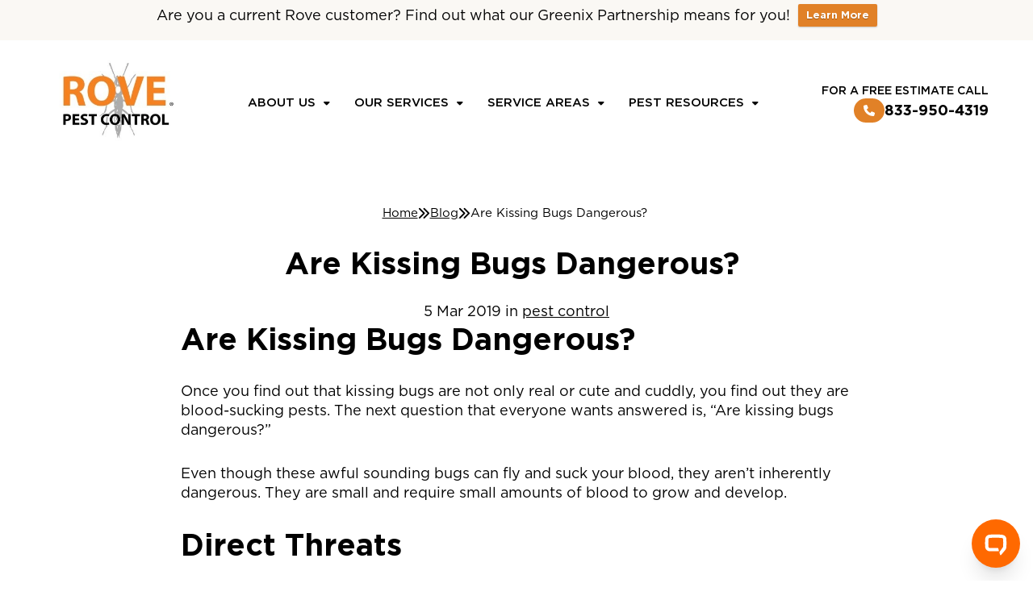

--- FILE ---
content_type: text/html; charset=UTF-8
request_url: https://www.rovepestcontrol.com/blog/are-kissing-bugs-dangerous/
body_size: 25668
content:

<!DOCTYPE html>
<html lang="en">

<head> <script type="text/javascript">
/* <![CDATA[ */
var gform;gform||(document.addEventListener("gform_main_scripts_loaded",function(){gform.scriptsLoaded=!0}),document.addEventListener("gform/theme/scripts_loaded",function(){gform.themeScriptsLoaded=!0}),window.addEventListener("DOMContentLoaded",function(){gform.domLoaded=!0}),gform={domLoaded:!1,scriptsLoaded:!1,themeScriptsLoaded:!1,isFormEditor:()=>"function"==typeof InitializeEditor,callIfLoaded:function(o){return!(!gform.domLoaded||!gform.scriptsLoaded||!gform.themeScriptsLoaded&&!gform.isFormEditor()||(gform.isFormEditor()&&console.warn("The use of gform.initializeOnLoaded() is deprecated in the form editor context and will be removed in Gravity Forms 3.1."),o(),0))},initializeOnLoaded:function(o){gform.callIfLoaded(o)||(document.addEventListener("gform_main_scripts_loaded",()=>{gform.scriptsLoaded=!0,gform.callIfLoaded(o)}),document.addEventListener("gform/theme/scripts_loaded",()=>{gform.themeScriptsLoaded=!0,gform.callIfLoaded(o)}),window.addEventListener("DOMContentLoaded",()=>{gform.domLoaded=!0,gform.callIfLoaded(o)}))},hooks:{action:{},filter:{}},addAction:function(o,r,e,t){gform.addHook("action",o,r,e,t)},addFilter:function(o,r,e,t){gform.addHook("filter",o,r,e,t)},doAction:function(o){gform.doHook("action",o,arguments)},applyFilters:function(o){return gform.doHook("filter",o,arguments)},removeAction:function(o,r){gform.removeHook("action",o,r)},removeFilter:function(o,r,e){gform.removeHook("filter",o,r,e)},addHook:function(o,r,e,t,n){null==gform.hooks[o][r]&&(gform.hooks[o][r]=[]);var d=gform.hooks[o][r];null==n&&(n=r+"_"+d.length),gform.hooks[o][r].push({tag:n,callable:e,priority:t=null==t?10:t})},doHook:function(r,o,e){var t;if(e=Array.prototype.slice.call(e,1),null!=gform.hooks[r][o]&&((o=gform.hooks[r][o]).sort(function(o,r){return o.priority-r.priority}),o.forEach(function(o){"function"!=typeof(t=o.callable)&&(t=window[t]),"action"==r?t.apply(null,e):e[0]=t.apply(null,e)})),"filter"==r)return e[0]},removeHook:function(o,r,t,n){var e;null!=gform.hooks[o][r]&&(e=(e=gform.hooks[o][r]).filter(function(o,r,e){return!!(null!=n&&n!=o.tag||null!=t&&t!=o.priority)}),gform.hooks[o][r]=e)}});
/* ]]> */
</script>

    <meta name="viewport" content="width=device-width, initial-scale=1">
    <script>(function(w,d,s,l,i){w[l]=w[l]||[];w[l].push({'gtm.start':
new Date().getTime(),event:'gtm.js'});var f=d.getElementsByTagName(s)[0],
j=d.createElement(s),dl=l!='dataLayer'?'&l='+l:'';j.async=true;j.src=
'https://www.googletagmanager.com/gtm.js?id='+i+dl;f.parentNode.insertBefore(j,f);
})(window,document,'script','dataLayer','GTM-WFFZB6C4');</script><noscript><iframe src="https://www.googletagmanager.com/ns.html?id=GTM-WFFZB6C4"
height="0" width="0" style="display:none;visibility:hidden"></iframe></noscript><meta name='robots' content='index, follow, max-image-preview:large, max-snippet:-1, max-video-preview:-1' />

            <script data-no-defer="1" data-ezscrex="false" data-cfasync="false" data-pagespeed-no-defer data-cookieconsent="ignore">
                var ctPublicFunctions = {"_ajax_nonce":"117d719327","_rest_nonce":"57974cde3c","_ajax_url":"\/wp-admin\/admin-ajax.php","_rest_url":"https:\/\/www.rovepestcontrol.com\/wp-json\/","data__cookies_type":"none","data__ajax_type":"rest","data__bot_detector_enabled":"1","data__frontend_data_log_enabled":1,"cookiePrefix":"","wprocket_detected":true,"host_url":"www.rovepestcontrol.com","text__ee_click_to_select":"Click to select the whole data","text__ee_original_email":"The complete one is","text__ee_got_it":"Got it","text__ee_blocked":"Blocked","text__ee_cannot_connect":"Cannot connect","text__ee_cannot_decode":"Can not decode email. Unknown reason","text__ee_email_decoder":"CleanTalk email decoder","text__ee_wait_for_decoding":"The magic is on the way!","text__ee_decoding_process":"Please wait a few seconds while we decode the contact data."}
            </script>
        
            <script data-no-defer="1" data-ezscrex="false" data-cfasync="false" data-pagespeed-no-defer data-cookieconsent="ignore">
                var ctPublic = {"_ajax_nonce":"117d719327","settings__forms__check_internal":"0","settings__forms__check_external":"0","settings__forms__force_protection":"0","settings__forms__search_test":"1","settings__forms__wc_add_to_cart":"0","settings__data__bot_detector_enabled":"1","settings__sfw__anti_crawler":0,"blog_home":"https:\/\/www.rovepestcontrol.com\/","pixel__setting":"3","pixel__enabled":true,"pixel__url":null,"data__email_check_before_post":"1","data__email_check_exist_post":"1","data__cookies_type":"none","data__key_is_ok":true,"data__visible_fields_required":true,"wl_brandname":"Anti-Spam by CleanTalk","wl_brandname_short":"CleanTalk","ct_checkjs_key":"1faa718ec74ee0ce657899415aef3ab2b965fadd0afc16e5d5cd600d11d72ef1","emailEncoderPassKey":"e6ae34f9850dbaf2d6ef0c89928f8094","bot_detector_forms_excluded":"W10=","advancedCacheExists":true,"varnishCacheExists":false,"wc_ajax_add_to_cart":false}
            </script>
        
	<!-- This site is optimized with the Yoast SEO plugin v26.8 - https://yoast.com/product/yoast-seo-wordpress/ -->
	<title>Are Kissing Bugs Dangerous?  - Rove Pest Control</title>
<link data-rocket-prefetch href="https://scripts.clarity.ms" rel="dns-prefetch">
<link data-rocket-prefetch href="https://moderate.cleantalk.org" rel="dns-prefetch">
<link data-rocket-prefetch href="https://tags.tiqcdn.com" rel="dns-prefetch">
<link data-rocket-prefetch href="https://www.clarity.ms" rel="dns-prefetch">
<link data-rocket-prefetch href="https://www.googletagmanager.com" rel="dns-prefetch">
<link data-rocket-prefetch href="https://js.hs-analytics.net" rel="dns-prefetch">
<link data-rocket-prefetch href="https://cdn.rovepestcontrol.com" rel="dns-prefetch">
<link data-rocket-prefetch href="https://static.hotjar.com" rel="dns-prefetch">
<link data-rocket-prefetch href="https://kit.fontawesome.com" rel="dns-prefetch">
<link data-rocket-prefetch href="https://chatsimple-widget.s3.us-east-2.amazonaws.com" rel="dns-prefetch">
<link data-rocket-prefetch href="https://cdn.callrail.com" rel="dns-prefetch"><link rel="preload" data-rocket-preload as="image" href="https://cdn.rovepestcontrol.com/wp-content/uploads/2024/12/logo.webp" fetchpriority="high">
	<meta name="description" content="Learn more about the dangers of kissing bugs and what you need to do to keep safe. Find pest control options and the best way to protect yourself." />
	<link rel="canonical" href="https://www.rovepestcontrol.com/blog/are-kissing-bugs-dangerous/" />
	<meta property="og:locale" content="en_US" />
	<meta property="og:type" content="article" />
	<meta property="og:title" content="Are Kissing Bugs Dangerous?  - Rove Pest Control" />
	<meta property="og:description" content="Learn more about the dangers of kissing bugs and what you need to do to keep safe. Find pest control options and the best way to protect yourself." />
	<meta property="og:url" content="https://www.rovepestcontrol.com/blog/are-kissing-bugs-dangerous/" />
	<meta property="og:site_name" content="Rove Pest Control" />
	<meta property="article:published_time" content="2019-03-05T20:27:00+00:00" />
	<meta property="article:modified_time" content="2025-02-22T22:09:54+00:00" />
	<meta name="author" content="adam.tyrrell" />
	<meta name="twitter:card" content="summary_large_image" />
	<meta name="twitter:label1" content="Written by" />
	<meta name="twitter:data1" content="adam.tyrrell" />
	<meta name="twitter:label2" content="Est. reading time" />
	<meta name="twitter:data2" content="3 minutes" />
	<script type="application/ld+json" class="yoast-schema-graph">{"@context":"https://schema.org","@graph":[{"@type":"Article","@id":"https://www.rovepestcontrol.com/blog/are-kissing-bugs-dangerous/#article","isPartOf":{"@id":"https://www.rovepestcontrol.com/blog/are-kissing-bugs-dangerous/"},"author":{"name":"adam.tyrrell","@id":"https://www.rovepestcontrol.com/#/schema/person/d018778b5044a87a6af5e8a94ac65ed5"},"headline":"Are Kissing Bugs Dangerous? ","datePublished":"2019-03-05T20:27:00+00:00","dateModified":"2025-02-22T22:09:54+00:00","mainEntityOfPage":{"@id":"https://www.rovepestcontrol.com/blog/are-kissing-bugs-dangerous/"},"wordCount":561,"commentCount":0,"publisher":{"@id":"https://www.rovepestcontrol.com/#organization"},"keywords":["pest control"],"articleSection":["Pest Control Services"],"inLanguage":"en-US","potentialAction":[{"@type":"CommentAction","name":"Comment","target":["https://www.rovepestcontrol.com/blog/are-kissing-bugs-dangerous/#respond"]}]},{"@type":"WebPage","@id":"https://www.rovepestcontrol.com/blog/are-kissing-bugs-dangerous/","url":"https://www.rovepestcontrol.com/blog/are-kissing-bugs-dangerous/","name":"Are Kissing Bugs Dangerous?  - Rove Pest Control","isPartOf":{"@id":"https://www.rovepestcontrol.com/#website"},"datePublished":"2019-03-05T20:27:00+00:00","dateModified":"2025-02-22T22:09:54+00:00","description":"Learn more about the dangers of kissing bugs and what you need to do to keep safe. Find pest control options and the best way to protect yourself.","breadcrumb":{"@id":"https://www.rovepestcontrol.com/blog/are-kissing-bugs-dangerous/#breadcrumb"},"inLanguage":"en-US","potentialAction":[{"@type":"ReadAction","target":["https://www.rovepestcontrol.com/blog/are-kissing-bugs-dangerous/"]}]},{"@type":"BreadcrumbList","@id":"https://www.rovepestcontrol.com/blog/are-kissing-bugs-dangerous/#breadcrumb","itemListElement":[{"@type":"ListItem","position":1,"name":"Home","item":"https://www.rovepestcontrol.com/"},{"@type":"ListItem","position":2,"name":"Blog Archive","item":"https://www.rovepestcontrol.com/archive/"},{"@type":"ListItem","position":3,"name":"Are Kissing Bugs Dangerous? "}]},{"@type":"WebSite","@id":"https://www.rovepestcontrol.com/#website","url":"https://www.rovepestcontrol.com/","name":"Rove Pest Control","description":"Residential Pest Control Services","publisher":{"@id":"https://www.rovepestcontrol.com/#organization"},"potentialAction":[{"@type":"SearchAction","target":{"@type":"EntryPoint","urlTemplate":"https://www.rovepestcontrol.com/?s={search_term_string}"},"query-input":{"@type":"PropertyValueSpecification","valueRequired":true,"valueName":"search_term_string"}}],"inLanguage":"en-US"},{"@type":"Organization","@id":"https://www.rovepestcontrol.com/#organization","name":"Rove Pest Control","url":"https://www.rovepestcontrol.com/","logo":{"@type":"ImageObject","inLanguage":"en-US","@id":"https://www.rovepestcontrol.com/#/schema/logo/image/","url":"https://cdn.rovepestcontrol.com/wp-content/uploads/2024/12/logo.webp","contentUrl":"https://cdn.rovepestcontrol.com/wp-content/uploads/2024/12/logo.webp","width":320,"height":192,"caption":"Rove Pest Control"},"image":{"@id":"https://www.rovepestcontrol.com/#/schema/logo/image/"}},{"@type":"Person","@id":"https://www.rovepestcontrol.com/#/schema/person/d018778b5044a87a6af5e8a94ac65ed5","name":"adam.tyrrell","image":{"@type":"ImageObject","inLanguage":"en-US","@id":"https://www.rovepestcontrol.com/#/schema/person/image/","url":"https://secure.gravatar.com/avatar/b063087ac9d5d2ced2b1ed9b7a02f863a1ab1c74a0931414bae0c5b84435a713?s=96&d=mm&r=g","contentUrl":"https://secure.gravatar.com/avatar/b063087ac9d5d2ced2b1ed9b7a02f863a1ab1c74a0931414bae0c5b84435a713?s=96&d=mm&r=g","caption":"adam.tyrrell"},"url":"https://www.rovepestcontrol.com/blog/author/adam-tyrrell/"}]}</script>
	<!-- / Yoast SEO plugin. -->


<link rel='dns-prefetch' href='//fd.cleantalk.org' />
<link rel='dns-prefetch' href='//kit.fontawesome.com' />
<link rel='dns-prefetch' href='//unpkg.com' />
<link rel='dns-prefetch' href='//cdn.jsdelivr.net' />

<link rel="alternate" type="application/rss+xml" title="Rove Pest Control &raquo; Are Kissing Bugs Dangerous?  Comments Feed" href="https://www.rovepestcontrol.com/blog/are-kissing-bugs-dangerous/feed/" />
<link rel="alternate" title="oEmbed (JSON)" type="application/json+oembed" href="https://www.rovepestcontrol.com/wp-json/oembed/1.0/embed?url=https%3A%2F%2Fwww.rovepestcontrol.com%2Fblog%2Fare-kissing-bugs-dangerous%2F" />
<link rel="alternate" title="oEmbed (XML)" type="text/xml+oembed" href="https://www.rovepestcontrol.com/wp-json/oembed/1.0/embed?url=https%3A%2F%2Fwww.rovepestcontrol.com%2Fblog%2Fare-kissing-bugs-dangerous%2F&#038;format=xml" />
<style id='wp-img-auto-sizes-contain-inline-css' type='text/css'>
img:is([sizes=auto i],[sizes^="auto," i]){contain-intrinsic-size:3000px 1500px}
/*# sourceURL=wp-img-auto-sizes-contain-inline-css */
</style>
<style id='wp-emoji-styles-inline-css' type='text/css'>

	img.wp-smiley, img.emoji {
		display: inline !important;
		border: none !important;
		box-shadow: none !important;
		height: 1em !important;
		width: 1em !important;
		margin: 0 0.07em !important;
		vertical-align: -0.1em !important;
		background: none !important;
		padding: 0 !important;
	}
/*# sourceURL=wp-emoji-styles-inline-css */
</style>
<style id='wp-block-library-inline-css' type='text/css'>
:root{--wp-block-synced-color:#7a00df;--wp-block-synced-color--rgb:122,0,223;--wp-bound-block-color:var(--wp-block-synced-color);--wp-editor-canvas-background:#ddd;--wp-admin-theme-color:#007cba;--wp-admin-theme-color--rgb:0,124,186;--wp-admin-theme-color-darker-10:#006ba1;--wp-admin-theme-color-darker-10--rgb:0,107,160.5;--wp-admin-theme-color-darker-20:#005a87;--wp-admin-theme-color-darker-20--rgb:0,90,135;--wp-admin-border-width-focus:2px}@media (min-resolution:192dpi){:root{--wp-admin-border-width-focus:1.5px}}.wp-element-button{cursor:pointer}:root .has-very-light-gray-background-color{background-color:#eee}:root .has-very-dark-gray-background-color{background-color:#313131}:root .has-very-light-gray-color{color:#eee}:root .has-very-dark-gray-color{color:#313131}:root .has-vivid-green-cyan-to-vivid-cyan-blue-gradient-background{background:linear-gradient(135deg,#00d084,#0693e3)}:root .has-purple-crush-gradient-background{background:linear-gradient(135deg,#34e2e4,#4721fb 50%,#ab1dfe)}:root .has-hazy-dawn-gradient-background{background:linear-gradient(135deg,#faaca8,#dad0ec)}:root .has-subdued-olive-gradient-background{background:linear-gradient(135deg,#fafae1,#67a671)}:root .has-atomic-cream-gradient-background{background:linear-gradient(135deg,#fdd79a,#004a59)}:root .has-nightshade-gradient-background{background:linear-gradient(135deg,#330968,#31cdcf)}:root .has-midnight-gradient-background{background:linear-gradient(135deg,#020381,#2874fc)}:root{--wp--preset--font-size--normal:16px;--wp--preset--font-size--huge:42px}.has-regular-font-size{font-size:1em}.has-larger-font-size{font-size:2.625em}.has-normal-font-size{font-size:var(--wp--preset--font-size--normal)}.has-huge-font-size{font-size:var(--wp--preset--font-size--huge)}.has-text-align-center{text-align:center}.has-text-align-left{text-align:left}.has-text-align-right{text-align:right}.has-fit-text{white-space:nowrap!important}#end-resizable-editor-section{display:none}.aligncenter{clear:both}.items-justified-left{justify-content:flex-start}.items-justified-center{justify-content:center}.items-justified-right{justify-content:flex-end}.items-justified-space-between{justify-content:space-between}.screen-reader-text{border:0;clip-path:inset(50%);height:1px;margin:-1px;overflow:hidden;padding:0;position:absolute;width:1px;word-wrap:normal!important}.screen-reader-text:focus{background-color:#ddd;clip-path:none;color:#444;display:block;font-size:1em;height:auto;left:5px;line-height:normal;padding:15px 23px 14px;text-decoration:none;top:5px;width:auto;z-index:100000}html :where(.has-border-color){border-style:solid}html :where([style*=border-top-color]){border-top-style:solid}html :where([style*=border-right-color]){border-right-style:solid}html :where([style*=border-bottom-color]){border-bottom-style:solid}html :where([style*=border-left-color]){border-left-style:solid}html :where([style*=border-width]){border-style:solid}html :where([style*=border-top-width]){border-top-style:solid}html :where([style*=border-right-width]){border-right-style:solid}html :where([style*=border-bottom-width]){border-bottom-style:solid}html :where([style*=border-left-width]){border-left-style:solid}html :where(img[class*=wp-image-]){height:auto;max-width:100%}:where(figure){margin:0 0 1em}html :where(.is-position-sticky){--wp-admin--admin-bar--position-offset:var(--wp-admin--admin-bar--height,0px)}@media screen and (max-width:600px){html :where(.is-position-sticky){--wp-admin--admin-bar--position-offset:0px}}

/*# sourceURL=wp-block-library-inline-css */
</style><style id='wp-block-heading-inline-css' type='text/css'>
h1:where(.wp-block-heading).has-background,h2:where(.wp-block-heading).has-background,h3:where(.wp-block-heading).has-background,h4:where(.wp-block-heading).has-background,h5:where(.wp-block-heading).has-background,h6:where(.wp-block-heading).has-background{padding:1.25em 2.375em}h1.has-text-align-left[style*=writing-mode]:where([style*=vertical-lr]),h1.has-text-align-right[style*=writing-mode]:where([style*=vertical-rl]),h2.has-text-align-left[style*=writing-mode]:where([style*=vertical-lr]),h2.has-text-align-right[style*=writing-mode]:where([style*=vertical-rl]),h3.has-text-align-left[style*=writing-mode]:where([style*=vertical-lr]),h3.has-text-align-right[style*=writing-mode]:where([style*=vertical-rl]),h4.has-text-align-left[style*=writing-mode]:where([style*=vertical-lr]),h4.has-text-align-right[style*=writing-mode]:where([style*=vertical-rl]),h5.has-text-align-left[style*=writing-mode]:where([style*=vertical-lr]),h5.has-text-align-right[style*=writing-mode]:where([style*=vertical-rl]),h6.has-text-align-left[style*=writing-mode]:where([style*=vertical-lr]),h6.has-text-align-right[style*=writing-mode]:where([style*=vertical-rl]){rotate:180deg}
/*# sourceURL=https://www.rovepestcontrol.com/wp-includes/blocks/heading/style.min.css */
</style>
<style id='wp-block-paragraph-inline-css' type='text/css'>
.is-small-text{font-size:.875em}.is-regular-text{font-size:1em}.is-large-text{font-size:2.25em}.is-larger-text{font-size:3em}.has-drop-cap:not(:focus):first-letter{float:left;font-size:8.4em;font-style:normal;font-weight:100;line-height:.68;margin:.05em .1em 0 0;text-transform:uppercase}body.rtl .has-drop-cap:not(:focus):first-letter{float:none;margin-left:.1em}p.has-drop-cap.has-background{overflow:hidden}:root :where(p.has-background){padding:1.25em 2.375em}:where(p.has-text-color:not(.has-link-color)) a{color:inherit}p.has-text-align-left[style*="writing-mode:vertical-lr"],p.has-text-align-right[style*="writing-mode:vertical-rl"]{rotate:180deg}
/*# sourceURL=https://www.rovepestcontrol.com/wp-includes/blocks/paragraph/style.min.css */
</style>
<style id='global-styles-inline-css' type='text/css'>
:root{--wp--preset--aspect-ratio--square: 1;--wp--preset--aspect-ratio--4-3: 4/3;--wp--preset--aspect-ratio--3-4: 3/4;--wp--preset--aspect-ratio--3-2: 3/2;--wp--preset--aspect-ratio--2-3: 2/3;--wp--preset--aspect-ratio--16-9: 16/9;--wp--preset--aspect-ratio--9-16: 9/16;--wp--preset--color--black: #000000;--wp--preset--color--cyan-bluish-gray: #abb8c3;--wp--preset--color--white: #ffffff;--wp--preset--color--pale-pink: #f78da7;--wp--preset--color--vivid-red: #cf2e2e;--wp--preset--color--luminous-vivid-orange: #ff6900;--wp--preset--color--luminous-vivid-amber: #fcb900;--wp--preset--color--light-green-cyan: #7bdcb5;--wp--preset--color--vivid-green-cyan: #00d084;--wp--preset--color--pale-cyan-blue: #8ed1fc;--wp--preset--color--vivid-cyan-blue: #0693e3;--wp--preset--color--vivid-purple: #9b51e0;--wp--preset--gradient--vivid-cyan-blue-to-vivid-purple: linear-gradient(135deg,rgb(6,147,227) 0%,rgb(155,81,224) 100%);--wp--preset--gradient--light-green-cyan-to-vivid-green-cyan: linear-gradient(135deg,rgb(122,220,180) 0%,rgb(0,208,130) 100%);--wp--preset--gradient--luminous-vivid-amber-to-luminous-vivid-orange: linear-gradient(135deg,rgb(252,185,0) 0%,rgb(255,105,0) 100%);--wp--preset--gradient--luminous-vivid-orange-to-vivid-red: linear-gradient(135deg,rgb(255,105,0) 0%,rgb(207,46,46) 100%);--wp--preset--gradient--very-light-gray-to-cyan-bluish-gray: linear-gradient(135deg,rgb(238,238,238) 0%,rgb(169,184,195) 100%);--wp--preset--gradient--cool-to-warm-spectrum: linear-gradient(135deg,rgb(74,234,220) 0%,rgb(151,120,209) 20%,rgb(207,42,186) 40%,rgb(238,44,130) 60%,rgb(251,105,98) 80%,rgb(254,248,76) 100%);--wp--preset--gradient--blush-light-purple: linear-gradient(135deg,rgb(255,206,236) 0%,rgb(152,150,240) 100%);--wp--preset--gradient--blush-bordeaux: linear-gradient(135deg,rgb(254,205,165) 0%,rgb(254,45,45) 50%,rgb(107,0,62) 100%);--wp--preset--gradient--luminous-dusk: linear-gradient(135deg,rgb(255,203,112) 0%,rgb(199,81,192) 50%,rgb(65,88,208) 100%);--wp--preset--gradient--pale-ocean: linear-gradient(135deg,rgb(255,245,203) 0%,rgb(182,227,212) 50%,rgb(51,167,181) 100%);--wp--preset--gradient--electric-grass: linear-gradient(135deg,rgb(202,248,128) 0%,rgb(113,206,126) 100%);--wp--preset--gradient--midnight: linear-gradient(135deg,rgb(2,3,129) 0%,rgb(40,116,252) 100%);--wp--preset--font-size--small: 13px;--wp--preset--font-size--medium: 20px;--wp--preset--font-size--large: 36px;--wp--preset--font-size--x-large: 42px;--wp--preset--spacing--20: 0.44rem;--wp--preset--spacing--30: 0.67rem;--wp--preset--spacing--40: 1rem;--wp--preset--spacing--50: 1.5rem;--wp--preset--spacing--60: 2.25rem;--wp--preset--spacing--70: 3.38rem;--wp--preset--spacing--80: 5.06rem;--wp--preset--shadow--natural: 6px 6px 9px rgba(0, 0, 0, 0.2);--wp--preset--shadow--deep: 12px 12px 50px rgba(0, 0, 0, 0.4);--wp--preset--shadow--sharp: 6px 6px 0px rgba(0, 0, 0, 0.2);--wp--preset--shadow--outlined: 6px 6px 0px -3px rgb(255, 255, 255), 6px 6px rgb(0, 0, 0);--wp--preset--shadow--crisp: 6px 6px 0px rgb(0, 0, 0);}:where(.is-layout-flex){gap: 0.5em;}:where(.is-layout-grid){gap: 0.5em;}body .is-layout-flex{display: flex;}.is-layout-flex{flex-wrap: wrap;align-items: center;}.is-layout-flex > :is(*, div){margin: 0;}body .is-layout-grid{display: grid;}.is-layout-grid > :is(*, div){margin: 0;}:where(.wp-block-columns.is-layout-flex){gap: 2em;}:where(.wp-block-columns.is-layout-grid){gap: 2em;}:where(.wp-block-post-template.is-layout-flex){gap: 1.25em;}:where(.wp-block-post-template.is-layout-grid){gap: 1.25em;}.has-black-color{color: var(--wp--preset--color--black) !important;}.has-cyan-bluish-gray-color{color: var(--wp--preset--color--cyan-bluish-gray) !important;}.has-white-color{color: var(--wp--preset--color--white) !important;}.has-pale-pink-color{color: var(--wp--preset--color--pale-pink) !important;}.has-vivid-red-color{color: var(--wp--preset--color--vivid-red) !important;}.has-luminous-vivid-orange-color{color: var(--wp--preset--color--luminous-vivid-orange) !important;}.has-luminous-vivid-amber-color{color: var(--wp--preset--color--luminous-vivid-amber) !important;}.has-light-green-cyan-color{color: var(--wp--preset--color--light-green-cyan) !important;}.has-vivid-green-cyan-color{color: var(--wp--preset--color--vivid-green-cyan) !important;}.has-pale-cyan-blue-color{color: var(--wp--preset--color--pale-cyan-blue) !important;}.has-vivid-cyan-blue-color{color: var(--wp--preset--color--vivid-cyan-blue) !important;}.has-vivid-purple-color{color: var(--wp--preset--color--vivid-purple) !important;}.has-black-background-color{background-color: var(--wp--preset--color--black) !important;}.has-cyan-bluish-gray-background-color{background-color: var(--wp--preset--color--cyan-bluish-gray) !important;}.has-white-background-color{background-color: var(--wp--preset--color--white) !important;}.has-pale-pink-background-color{background-color: var(--wp--preset--color--pale-pink) !important;}.has-vivid-red-background-color{background-color: var(--wp--preset--color--vivid-red) !important;}.has-luminous-vivid-orange-background-color{background-color: var(--wp--preset--color--luminous-vivid-orange) !important;}.has-luminous-vivid-amber-background-color{background-color: var(--wp--preset--color--luminous-vivid-amber) !important;}.has-light-green-cyan-background-color{background-color: var(--wp--preset--color--light-green-cyan) !important;}.has-vivid-green-cyan-background-color{background-color: var(--wp--preset--color--vivid-green-cyan) !important;}.has-pale-cyan-blue-background-color{background-color: var(--wp--preset--color--pale-cyan-blue) !important;}.has-vivid-cyan-blue-background-color{background-color: var(--wp--preset--color--vivid-cyan-blue) !important;}.has-vivid-purple-background-color{background-color: var(--wp--preset--color--vivid-purple) !important;}.has-black-border-color{border-color: var(--wp--preset--color--black) !important;}.has-cyan-bluish-gray-border-color{border-color: var(--wp--preset--color--cyan-bluish-gray) !important;}.has-white-border-color{border-color: var(--wp--preset--color--white) !important;}.has-pale-pink-border-color{border-color: var(--wp--preset--color--pale-pink) !important;}.has-vivid-red-border-color{border-color: var(--wp--preset--color--vivid-red) !important;}.has-luminous-vivid-orange-border-color{border-color: var(--wp--preset--color--luminous-vivid-orange) !important;}.has-luminous-vivid-amber-border-color{border-color: var(--wp--preset--color--luminous-vivid-amber) !important;}.has-light-green-cyan-border-color{border-color: var(--wp--preset--color--light-green-cyan) !important;}.has-vivid-green-cyan-border-color{border-color: var(--wp--preset--color--vivid-green-cyan) !important;}.has-pale-cyan-blue-border-color{border-color: var(--wp--preset--color--pale-cyan-blue) !important;}.has-vivid-cyan-blue-border-color{border-color: var(--wp--preset--color--vivid-cyan-blue) !important;}.has-vivid-purple-border-color{border-color: var(--wp--preset--color--vivid-purple) !important;}.has-vivid-cyan-blue-to-vivid-purple-gradient-background{background: var(--wp--preset--gradient--vivid-cyan-blue-to-vivid-purple) !important;}.has-light-green-cyan-to-vivid-green-cyan-gradient-background{background: var(--wp--preset--gradient--light-green-cyan-to-vivid-green-cyan) !important;}.has-luminous-vivid-amber-to-luminous-vivid-orange-gradient-background{background: var(--wp--preset--gradient--luminous-vivid-amber-to-luminous-vivid-orange) !important;}.has-luminous-vivid-orange-to-vivid-red-gradient-background{background: var(--wp--preset--gradient--luminous-vivid-orange-to-vivid-red) !important;}.has-very-light-gray-to-cyan-bluish-gray-gradient-background{background: var(--wp--preset--gradient--very-light-gray-to-cyan-bluish-gray) !important;}.has-cool-to-warm-spectrum-gradient-background{background: var(--wp--preset--gradient--cool-to-warm-spectrum) !important;}.has-blush-light-purple-gradient-background{background: var(--wp--preset--gradient--blush-light-purple) !important;}.has-blush-bordeaux-gradient-background{background: var(--wp--preset--gradient--blush-bordeaux) !important;}.has-luminous-dusk-gradient-background{background: var(--wp--preset--gradient--luminous-dusk) !important;}.has-pale-ocean-gradient-background{background: var(--wp--preset--gradient--pale-ocean) !important;}.has-electric-grass-gradient-background{background: var(--wp--preset--gradient--electric-grass) !important;}.has-midnight-gradient-background{background: var(--wp--preset--gradient--midnight) !important;}.has-small-font-size{font-size: var(--wp--preset--font-size--small) !important;}.has-medium-font-size{font-size: var(--wp--preset--font-size--medium) !important;}.has-large-font-size{font-size: var(--wp--preset--font-size--large) !important;}.has-x-large-font-size{font-size: var(--wp--preset--font-size--x-large) !important;}
/*# sourceURL=global-styles-inline-css */
</style>

<style id='classic-theme-styles-inline-css' type='text/css'>
/*! This file is auto-generated */
.wp-block-button__link{color:#fff;background-color:#32373c;border-radius:9999px;box-shadow:none;text-decoration:none;padding:calc(.667em + 2px) calc(1.333em + 2px);font-size:1.125em}.wp-block-file__button{background:#32373c;color:#fff;text-decoration:none}
/*# sourceURL=/wp-includes/css/classic-themes.min.css */
</style>
<link rel='stylesheet' id='cleantalk-public-css-css' href='https://cdn.rovepestcontrol.com/wp-content/plugins/cleantalk-spam-protect/css/cleantalk-public.min.css?ver=6.71.1_1769456527' type='text/css' media='all' />
<link rel='stylesheet' id='cleantalk-email-decoder-css-css' href='https://cdn.rovepestcontrol.com/wp-content/plugins/cleantalk-spam-protect/css/cleantalk-email-decoder.min.css?ver=6.71.1_1769456527' type='text/css' media='all' />
<link rel='stylesheet' id='wpfront-notification-bar-css' href='https://cdn.rovepestcontrol.com/wp-content/plugins/wpfront-notification-bar/css/wpfront-notification-bar.min.css?ver=3.5.1.05102' type='text/css' media='all' />
<link data-minify="1" rel='stylesheet' id='style-min-css' href='https://www.rovepestcontrol.com/wp-content/cache/min/1/wp-content/themes/odyssey-child-rove/public/app.min.css?ver=1754319233' type='text/css' media='all' />
<script type="text/javascript" src="https://cdn.rovepestcontrol.com/wp-content/plugins/cleantalk-spam-protect/js/apbct-public-bundle.min.js?ver=6.71.1_1769456527" id="apbct-public-bundle.min-js-js"></script>
<script data-minify="1" type="text/javascript" src="https://cdn.rovepestcontrol.com/wp-content/cache/min/1/ct-bot-detector-wrapper.js?ver=1754319233" id="ct_bot_detector-js" defer="defer" data-wp-strategy="defer"></script>
<script type="text/javascript" src="https://cdn.rovepestcontrol.com/wp-includes/js/jquery/jquery.min.js?ver=3.7.1" id="jquery-core-js"></script>
<script type="text/javascript" src="https://cdn.rovepestcontrol.com/wp-includes/js/jquery/jquery-migrate.min.js?ver=3.4.1" id="jquery-migrate-js"></script>
<script type="text/javascript" src="https://cdn.rovepestcontrol.com/wp-content/plugins/wpfront-notification-bar/js/wpfront-notification-bar.min.js?ver=3.5.1.05102" id="wpfront-notification-bar-js"></script>
<script type="text/javascript" src="https://cdn.rovepestcontrol.com/wp-content/themes/odyssey/public/app.min.js?ver=1.5.2" id="main-js"></script>
<script data-minify="1" type="text/javascript" src="https://cdn.rovepestcontrol.com/wp-content/cache/min/1/aos@3.0.0-beta.6/dist/aos.js?ver=1754319233" id="aos-js"></script>
<script data-minify="1" type="text/javascript" src="https://cdn.rovepestcontrol.com/wp-content/cache/min/1/npm/swiper@10/swiper-bundle.min.js?ver=1754319233" id="swiper-js"></script>
<script type="text/javascript" src="https://cdn.rovepestcontrol.com/wp-content/themes/odyssey/public/select2.min.js?ver=1.5.2" id="select2-js"></script>
<script type="text/javascript" src="https://cdn.rovepestcontrol.com/wp-content/themes/odyssey/public/sticky-sidebar.min.js?ver=1.5.2" id="sticky-sidebar-js"></script>
<link rel="https://api.w.org/" href="https://www.rovepestcontrol.com/wp-json/" /><link rel="alternate" title="JSON" type="application/json" href="https://www.rovepestcontrol.com/wp-json/wp/v2/posts/23151" /><link rel="EditURI" type="application/rsd+xml" title="RSD" href="https://www.rovepestcontrol.com/xmlrpc.php?rsd" />
<meta name="generator" content="WordPress 6.9" />
<link rel='shortlink' href='https://www.rovepestcontrol.com/?p=23151' />
<link rel="icon" href="https://cdn.rovepestcontrol.com/wp-content/uploads/2025/01/favicon-32x32-1.png" sizes="32x32" />
<link rel="icon" href="https://cdn.rovepestcontrol.com/wp-content/uploads/2025/01/favicon-32x32-1.png" sizes="192x192" />
<link rel="apple-touch-icon" href="https://cdn.rovepestcontrol.com/wp-content/uploads/2025/01/favicon-32x32-1.png" />
<meta name="msapplication-TileImage" content="https://cdn.rovepestcontrol.com/wp-content/uploads/2025/01/favicon-32x32-1.png" />
		<style type="text/css" id="wp-custom-css">
			.extra-padding {
	padding-right: 135px;
	padding-left: 135px
}

@media only screen and (max-width: 700px) {
	.extra-padding {
	padding-right: 25px;
	padding-left: 25px
}
}		</style>
		
<meta name="generator" content="WP Rocket 3.20.3" data-wpr-features="wpr_minify_js wpr_preconnect_external_domains wpr_oci wpr_minify_css wpr_cdn wpr_preload_links wpr_desktop" /></head>

<body>
    <header class="header">
                    <div class="banner">
                <div class="info-bar bg-spring-wood fw-medium pt-10 pb-15 pt-xxl-15 pb-xxl-20">
                    <div class="c-container-xxl">
                        <div class="row align-items-center">
                            <div class="col d-none d-lg-flex" aria-hidden="true"></div>
                            <div class="col col-lg-8">
                                <div class="d-flex align-items-center justify-content-center gap-10 text-center">
                                    <span class=" stars-icon"></span>
                                    <p class="fs-14 mb-0">
                                                                            </p>
                                </div>
                            </div>
                            <div class="col d-none d-lg-flex">
                                                                    <a class="login-link d-inline-flex align-items-center ms-auto text-uppercase text-decoration-none fs-13 gap-10" href="https://rove.pestportals.com/landing/index">
                                        <svg class="circle-user-icon" width="18" height="18">
                                            <use xlink:href="https://www.rovepestcontrol.com/wp-content/themes/odyssey/assets/images/icons.svg#circle-user"></use>
                                        </svg>
                                        Customer Login                                    </a>
                                                            </div>
                        </div>
                    </div>
                </div>
            </div>
                <div class="header_nav ">
            <div class="c-container-xxl">
                <div class="d-flex align-items-center gap-15 gap-lg-0">
                    <div class="flex-grow-0">
                        <a class="header_logo" href="https://www.rovepestcontrol.com">
                            <img fetchpriority="high" src="https://cdn.rovepestcontrol.com/wp-content/uploads/2024/12/logo.webp" alt="Rove Pest Control">
                        </a>
                    </div>
                                            <div class="flex-grow-0 flex-shrink-0 ms-auto order-lg-last text-lg-end">
                            <p class="d-none fs-3 fs-xl-1 d-lg-block text-uppercase mb-0">
                                For a Free Estimate Call                            </p>
                            <a class="header_phone" href="tel:833-950-4319">
                                <span class="phone-icon d-none d-lg-flex">
                                    <svg width="14" height="14">
                                        <use xlink:href="https://www.rovepestcontrol.com/wp-content/themes/odyssey/assets/images/icons.svg#phone"></use>
                                    </svg>
                                </span>
                                833-950-4319                            </a>
                        </div>
                                        <div class="flex-grow-0 col-lg-8">
                        <nav class="navbar navbar-expand-lg">
                            <button class="navbar-toggler" type="button" data-bs-toggle="collapse" data-bs-target="#navbarNav" aria-controls="navbarNav" aria-expanded="false" aria-label="Toggle navigation">
                                <span class="navbar-toggler-icon"></span>
                            </button>
                            <div class="collapse navbar-collapse justify-content-center" id="navbarNav">
                                                                    <div class="col d-lg-none">
                                        <a class="header_login d-inline-flex gap-10 align-items-center text-uppercase text-decoration-none fs-2 lh-1" href="#">
                                            <svg class="circle-user-icon" width="18" height="18">
                                                <use xlink:href="https://www.rovepestcontrol.com/wp-content/themes/odyssey/assets/images/icons.svg#circle-user"></use>
                                            </svg>
                                            Login
                                        </a>
                                    </div>
                                                                <nav id="menu-main-menu" class="navbar navbar-expand-lg"><ul class="navbar-nav flex-wrap"><li  id="menu-item-27" class="menu-item menu-item-type-custom menu-item-object-custom menu-item-has-children dropdown nav-item nav-item-27"><a href="#" class="nav-link  dropdown-toggle" data-bs-toggle="dropdown" aria-haspopup="true" data-bs-auto-close="outside" aria-expanded="false"><span>About Us</span><i class="px-10 fas fa-caret-down"></i></a>
<ul class="dropdown-menu  depth_0">
	<li  id="menu-item-18939" class="menu-item menu-item-type-post_type menu-item-object-page nav-item nav-item-18939"><a href="https://www.rovepestcontrol.com/rove-cares/" class="dropdown-item "><span>Why Rove</span></a></li>
	<li  id="menu-item-18950" class="menu-item menu-item-type-post_type menu-item-object-page nav-item nav-item-18950"><a href="https://www.rovepestcontrol.com/rob-greer/" class="dropdown-item "><span>Meet the Rove Team</span></a></li>
	<li  id="menu-item-18954" class="menu-item menu-item-type-post_type menu-item-object-page nav-item nav-item-18954"><a href="https://www.rovepestcontrol.com/testimonials/" class="dropdown-item "><span>Testimonials</span></a></li>
	<li  id="menu-item-18972" class="menu-item menu-item-type-post_type menu-item-object-page nav-item nav-item-18972"><a href="https://www.rovepestcontrol.com/contact/" class="dropdown-item "><span>Contact Us</span></a></li>
	<li  id="menu-item-18971" class="menu-item menu-item-type-post_type menu-item-object-page nav-item nav-item-18971"><a href="https://www.rovepestcontrol.com/jobs/" class="dropdown-item "><span>Careers</span></a></li>
	<li  id="menu-item-23313" class="menu-item menu-item-type-post_type menu-item-object-page nav-item nav-item-23313"><a href="https://www.rovepestcontrol.com/rove-pest-control-scholarship/" class="dropdown-item "><span>Rove Pest Control Scholarship</span></a></li>
</ul>
</li>
<li  id="menu-item-28" class="menu-item menu-item-type-custom menu-item-object-custom menu-item-has-children dropdown nav-item nav-item-28"><a href="#" class="nav-link  dropdown-toggle" data-bs-toggle="dropdown" aria-haspopup="true" data-bs-auto-close="outside" aria-expanded="false"><span>Our Services</span><i class="px-10 fas fa-caret-down"></i></a>
<ul class="dropdown-menu  depth_0">
	<li  id="menu-item-21987" class="menu-item menu-item-type-post_type menu-item-object-page nav-item nav-item-21987"><a href="https://www.rovepestcontrol.com/residential/" class="dropdown-item "><span>Residential Pest Control</span></a></li>
	<li  id="menu-item-21988" class="menu-item menu-item-type-post_type menu-item-object-page nav-item nav-item-21988"><a href="https://www.rovepestcontrol.com/commercial/" class="dropdown-item "><span>Commercial Pest Control</span></a></li>
	<li  id="menu-item-22446" class="menu-item menu-item-type-custom menu-item-object-custom menu-item-has-children dropdown nav-item nav-item-22446 dropdown-menu-child-item dropdown-menu-end at_depth_1"><a href="#" class="dropdown-item  dropdown-toggle" data-bs-toggle="dropdown" aria-haspopup="true" data-bs-auto-close="outside" aria-expanded="false"><span>Pests We Service</span><i class="px-10 fas fa-caret-down"></i></a>
	<ul class="dropdown-menu dropdown-submenu  depth_1">
		<li  id="menu-item-22445" class="menu-item menu-item-type-post_type menu-item-object-service nav-item nav-item-22445"><a href="https://www.rovepestcontrol.com/services/ant-control/" class="dropdown-item "><span>Ant Control</span></a></li>
		<li  id="menu-item-22764" class="menu-item menu-item-type-post_type menu-item-object-service nav-item nav-item-22764"><a href="https://www.rovepestcontrol.com/services/bed-bug-control/" class="dropdown-item "><span>Bed Bug Control</span></a></li>
		<li  id="menu-item-22763" class="menu-item menu-item-type-post_type menu-item-object-service nav-item nav-item-22763"><a href="https://www.rovepestcontrol.com/services/bee-and-wasp-control/" class="dropdown-item "><span>Bee &amp; Wasp Control</span></a></li>
		<li  id="menu-item-22762" class="menu-item menu-item-type-post_type menu-item-object-service nav-item nav-item-22762"><a href="https://www.rovepestcontrol.com/services/cockroach-control/" class="dropdown-item "><span>Cockroach Control</span></a></li>
		<li  id="menu-item-22761" class="menu-item menu-item-type-post_type menu-item-object-service nav-item nav-item-22761"><a href="https://www.rovepestcontrol.com/services/flea-and-tick-control/" class="dropdown-item "><span>Flea &amp; Tick Control</span></a></li>
		<li  id="menu-item-22760" class="menu-item menu-item-type-post_type menu-item-object-service nav-item nav-item-22760"><a href="https://www.rovepestcontrol.com/services/mosquito-control/" class="dropdown-item "><span>Mosquito Control</span></a></li>
		<li  id="menu-item-22759" class="menu-item menu-item-type-post_type menu-item-object-service nav-item nav-item-22759"><a href="https://www.rovepestcontrol.com/services/rodent-control/" class="dropdown-item "><span>Rodent Control</span></a></li>
		<li  id="menu-item-22758" class="menu-item menu-item-type-post_type menu-item-object-service nav-item nav-item-22758"><a href="https://www.rovepestcontrol.com/services/termite-control/" class="dropdown-item "><span>Termite Control</span></a></li>
		<li  id="menu-item-22765" class="menu-item menu-item-type-post_type menu-item-object-page nav-item nav-item-22765"><a href="https://www.rovepestcontrol.com/pest-library/" class="dropdown-item "><span>Other Pests</span></a></li>
	</ul>
</li>
</ul>
</li>
<li  id="menu-item-29" class="menu-item menu-item-type-custom menu-item-object-custom menu-item-has-children dropdown nav-item nav-item-29"><a href="#" class="nav-link  dropdown-toggle" data-bs-toggle="dropdown" aria-haspopup="true" data-bs-auto-close="outside" aria-expanded="false"><span>Service Areas</span><i class="px-10 fas fa-caret-down"></i></a>
<ul class="dropdown-menu  depth_0">
	<li  id="menu-item-18994" class="menu-item menu-item-type-post_type menu-item-object-service-area menu-item-has-children dropdown nav-item nav-item-18994 dropdown-menu-child-item dropdown-menu-end at_depth_1"><a href="https://www.rovepestcontrol.com/locations/arizona/" class="dropdown-item  dropdown-toggle" data-bs-toggle="dropdown" aria-haspopup="true" data-bs-auto-close="outside" aria-expanded="false"><span>Arizona</span><i class="px-10 fas fa-caret-down"></i></a>
	<ul class="dropdown-menu dropdown-submenu  depth_1">
		<li  id="menu-item-19036" class="menu-item menu-item-type-post_type menu-item-object-service-area nav-item nav-item-19036"><a href="https://www.rovepestcontrol.com/locations/arizona/mesa-pest-control/" class="dropdown-item "><span>Mesa, AZ</span></a></li>
		<li  id="menu-item-19044" class="menu-item menu-item-type-post_type menu-item-object-service-area nav-item nav-item-19044"><a href="https://www.rovepestcontrol.com/locations/arizona/phoenix-pest-control/" class="dropdown-item "><span>Phoenix, AZ</span></a></li>
		<li  id="menu-item-19052" class="menu-item menu-item-type-post_type menu-item-object-service-area nav-item nav-item-19052"><a href="https://www.rovepestcontrol.com/locations/arizona/scottsdale-pest-control/" class="dropdown-item "><span>Scottsdale, AZ</span></a></li>
	</ul>
</li>
	<li  id="menu-item-18985" class="menu-item menu-item-type-post_type menu-item-object-service-area menu-item-has-children dropdown nav-item nav-item-18985 dropdown-menu-child-item dropdown-menu-end at_depth_1"><a href="https://www.rovepestcontrol.com/locations/massachusetts/" class="dropdown-item  dropdown-toggle" data-bs-toggle="dropdown" aria-haspopup="true" data-bs-auto-close="outside" aria-expanded="false"><span>Massachusetts</span><i class="px-10 fas fa-caret-down"></i></a>
	<ul class="dropdown-menu dropdown-submenu  depth_1">
		<li  id="menu-item-19060" class="menu-item menu-item-type-post_type menu-item-object-service-area nav-item nav-item-19060"><a href="https://www.rovepestcontrol.com/locations/massachusetts/framingham-pest-control/" class="dropdown-item "><span>Framingham, MA</span></a></li>
		<li  id="menu-item-19070" class="menu-item menu-item-type-post_type menu-item-object-service-area nav-item nav-item-19070"><a href="https://www.rovepestcontrol.com/locations/massachusetts/marlborough-pest-control/" class="dropdown-item "><span>Marlborough, MA</span></a></li>
		<li  id="menu-item-20047" class="menu-item menu-item-type-post_type menu-item-object-service-area nav-item nav-item-20047"><a href="https://www.rovepestcontrol.com/locations/massachusetts/milford-ma-pest-control/" class="dropdown-item "><span>Milford, MA</span></a></li>
		<li  id="menu-item-19078" class="menu-item menu-item-type-post_type menu-item-object-service-area nav-item nav-item-19078"><a href="https://www.rovepestcontrol.com/locations/massachusetts/shrewsbury-pest-control/" class="dropdown-item "><span>Shrewsbury, MA</span></a></li>
		<li  id="menu-item-19466" class="menu-item menu-item-type-post_type menu-item-object-service-area nav-item nav-item-19466"><a href="https://www.rovepestcontrol.com/locations/massachusetts/southborough-pest-control/" class="dropdown-item "><span>Southborough, MA</span></a></li>
		<li  id="menu-item-19475" class="menu-item menu-item-type-post_type menu-item-object-service-area nav-item nav-item-19475"><a href="https://www.rovepestcontrol.com/locations/massachusetts/wellesley-pest-control/" class="dropdown-item "><span>Wellesley, MA</span></a></li>
	</ul>
</li>
	<li  id="menu-item-19003" class="menu-item menu-item-type-post_type menu-item-object-service-area menu-item-has-children dropdown nav-item nav-item-19003 dropdown-menu-child-item dropdown-menu-end at_depth_1"><a href="https://www.rovepestcontrol.com/locations/michigan/" class="dropdown-item  dropdown-toggle" data-bs-toggle="dropdown" aria-haspopup="true" data-bs-auto-close="outside" aria-expanded="false"><span>Michigan</span><i class="px-10 fas fa-caret-down"></i></a>
	<ul class="dropdown-menu dropdown-submenu  depth_1">
		<li  id="menu-item-19482" class="menu-item menu-item-type-post_type menu-item-object-service-area nav-item nav-item-19482"><a href="https://www.rovepestcontrol.com/locations/michigan/commerce-charter-township-pest-control/" class="dropdown-item "><span>Commerce Charter Township, MI</span></a></li>
		<li  id="menu-item-19490" class="menu-item menu-item-type-post_type menu-item-object-service-area nav-item nav-item-19490"><a href="https://www.rovepestcontrol.com/locations/michigan/detroit-pest-control/" class="dropdown-item "><span>Detroit, MI</span></a></li>
		<li  id="menu-item-19497" class="menu-item menu-item-type-post_type menu-item-object-service-area nav-item nav-item-19497"><a href="https://www.rovepestcontrol.com/locations/michigan/farmington-hills-pest-control/" class="dropdown-item "><span>Farmington Hills, MI</span></a></li>
		<li  id="menu-item-19504" class="menu-item menu-item-type-post_type menu-item-object-service-area nav-item nav-item-19504"><a href="https://www.rovepestcontrol.com/locations/michigan/milford-mi-pest-control/" class="dropdown-item "><span>Milford, MI</span></a></li>
		<li  id="menu-item-19512" class="menu-item menu-item-type-post_type menu-item-object-service-area nav-item nav-item-19512"><a href="https://www.rovepestcontrol.com/locations/michigan/novi-pest-control/" class="dropdown-item "><span>Novi, MI</span></a></li>
		<li  id="menu-item-19522" class="menu-item menu-item-type-post_type menu-item-object-service-area nav-item nav-item-19522"><a href="https://www.rovepestcontrol.com/locations/michigan/plymouth-mi-pest-control/" class="dropdown-item "><span>Plymouth, MI</span></a></li>
		<li  id="menu-item-19530" class="menu-item menu-item-type-post_type menu-item-object-service-area nav-item nav-item-19530"><a href="https://www.rovepestcontrol.com/locations/michigan/south-lyon-pest-control/" class="dropdown-item "><span>South Lyon, MI</span></a></li>
		<li  id="menu-item-19540" class="menu-item menu-item-type-post_type menu-item-object-service-area nav-item nav-item-19540"><a href="https://www.rovepestcontrol.com/locations/michigan/wixom-pest-control/" class="dropdown-item "><span>Wixom, MI</span></a></li>
	</ul>
</li>
	<li  id="menu-item-19018" class="menu-item menu-item-type-post_type menu-item-object-service-area menu-item-has-children dropdown nav-item nav-item-19018 dropdown-menu-child-item dropdown-menu-end at_depth_1"><a href="https://www.rovepestcontrol.com/locations/minnesota/" class="dropdown-item  dropdown-toggle" data-bs-toggle="dropdown" aria-haspopup="true" data-bs-auto-close="outside" aria-expanded="false"><span>Minnesota</span><i class="px-10 fas fa-caret-down"></i></a>
	<ul class="dropdown-menu dropdown-submenu  depth_1">
		<li  id="menu-item-19549" class="menu-item menu-item-type-post_type menu-item-object-service-area nav-item nav-item-19549"><a href="https://www.rovepestcontrol.com/locations/minnesota/lakeville-pest-control/" class="dropdown-item "><span>Lakeville, MN</span></a></li>
		<li  id="menu-item-19571" class="menu-item menu-item-type-post_type menu-item-object-service-area nav-item nav-item-19571"><a href="https://www.rovepestcontrol.com/locations/minnesota/champlin-pest-control/" class="dropdown-item "><span>Champlin, MN</span></a></li>
		<li  id="menu-item-19570" class="menu-item menu-item-type-post_type menu-item-object-service-area nav-item nav-item-19570"><a href="https://www.rovepestcontrol.com/locations/minnesota/eagan-pest-control/" class="dropdown-item "><span>Eagan, MN</span></a></li>
		<li  id="menu-item-19587" class="menu-item menu-item-type-post_type menu-item-object-service-area nav-item nav-item-19587"><a href="https://www.rovepestcontrol.com/locations/minnesota/edina-pest-control/" class="dropdown-item "><span>Edina, MN</span></a></li>
		<li  id="menu-item-19586" class="menu-item menu-item-type-post_type menu-item-object-service-area nav-item nav-item-19586"><a href="https://www.rovepestcontrol.com/locations/minnesota/golden-valley-pest-control/" class="dropdown-item "><span>Golden Valley, MN</span></a></li>
		<li  id="menu-item-19594" class="menu-item menu-item-type-post_type menu-item-object-service-area nav-item nav-item-19594"><a href="https://www.rovepestcontrol.com/locations/minnesota/inver-grove-heights-pest-control/" class="dropdown-item "><span>Inver Grove Heights, MN</span></a></li>
		<li  id="menu-item-19602" class="menu-item menu-item-type-post_type menu-item-object-service-area nav-item nav-item-19602"><a href="https://www.rovepestcontrol.com/locations/minnesota/minneapolis-st-paul-pest-control/" class="dropdown-item "><span>Minneapolis – St.Paul, MN</span></a></li>
		<li  id="menu-item-19610" class="menu-item menu-item-type-post_type menu-item-object-service-area nav-item nav-item-19610"><a href="https://www.rovepestcontrol.com/locations/minnesota/oakdale-pest-control/" class="dropdown-item "><span>Oakdale, MN</span></a></li>
		<li  id="menu-item-19618" class="menu-item menu-item-type-post_type menu-item-object-service-area nav-item nav-item-19618"><a href="https://www.rovepestcontrol.com/locations/minnesota/plymouth-mn-pest-control/" class="dropdown-item "><span>Plymouth, MN</span></a></li>
		<li  id="menu-item-19630" class="menu-item menu-item-type-post_type menu-item-object-service-area nav-item nav-item-19630"><a href="https://www.rovepestcontrol.com/locations/minnesota/rochester-pest-control/" class="dropdown-item "><span>Rochester, MN</span></a></li>
		<li  id="menu-item-19638" class="menu-item menu-item-type-post_type menu-item-object-service-area nav-item nav-item-19638"><a href="https://www.rovepestcontrol.com/locations/minnesota/roseville-pest-control/" class="dropdown-item "><span>Roseville MN</span></a></li>
		<li  id="menu-item-19646" class="menu-item menu-item-type-post_type menu-item-object-service-area nav-item nav-item-19646"><a href="https://www.rovepestcontrol.com/locations/minnesota/shoreview-pest-control/" class="dropdown-item "><span>Shoreview, MN</span></a></li>
		<li  id="menu-item-24268" class="menu-item menu-item-type-custom menu-item-object-custom nav-item nav-item-24268"><a href="https://www.rovepestcontrol.com/locations/minnesota/brooklyn-park-pest-control/" class="dropdown-item "><span>Brooklyn Park, MN</span></a></li>
	</ul>
</li>
	<li  id="menu-item-19026" class="menu-item menu-item-type-post_type menu-item-object-service-area menu-item-has-children dropdown nav-item nav-item-19026 dropdown-menu-child-item dropdown-menu-end at_depth_1"><a href="https://www.rovepestcontrol.com/locations/wisconsin/" class="dropdown-item  dropdown-toggle" data-bs-toggle="dropdown" aria-haspopup="true" data-bs-auto-close="outside" aria-expanded="false"><span>Wisconsin</span><i class="px-10 fas fa-caret-down"></i></a>
	<ul class="dropdown-menu dropdown-submenu  depth_1">
		<li  id="menu-item-19656" class="menu-item menu-item-type-post_type menu-item-object-service-area nav-item nav-item-19656"><a href="https://www.rovepestcontrol.com/locations/wisconsin/fitchburg-pest-control/" class="dropdown-item "><span>Fitchburg, WI</span></a></li>
		<li  id="menu-item-19664" class="menu-item menu-item-type-post_type menu-item-object-service-area nav-item nav-item-19664"><a href="https://www.rovepestcontrol.com/locations/wisconsin/hudson-pest-control/" class="dropdown-item "><span>Hudson, WI</span></a></li>
		<li  id="menu-item-19676" class="menu-item menu-item-type-post_type menu-item-object-service-area nav-item nav-item-19676"><a href="https://www.rovepestcontrol.com/locations/wisconsin/madison-pest-control/" class="dropdown-item "><span>Madison, WI</span></a></li>
		<li  id="menu-item-19683" class="menu-item menu-item-type-post_type menu-item-object-service-area nav-item nav-item-19683"><a href="https://www.rovepestcontrol.com/locations/wisconsin/mcfarland-pest-control/" class="dropdown-item "><span>McFarland, WI</span></a></li>
		<li  id="menu-item-19690" class="menu-item menu-item-type-post_type menu-item-object-service-area nav-item nav-item-19690"><a href="https://www.rovepestcontrol.com/locations/wisconsin/middleton-pest-control/" class="dropdown-item "><span>Middleton, WI</span></a></li>
		<li  id="menu-item-19697" class="menu-item menu-item-type-post_type menu-item-object-service-area nav-item nav-item-19697"><a href="https://www.rovepestcontrol.com/locations/wisconsin/sun-prairie-pest-control/" class="dropdown-item "><span>Sun Prairie, WI</span></a></li>
		<li  id="menu-item-19704" class="menu-item menu-item-type-post_type menu-item-object-service-area nav-item nav-item-19704"><a href="https://www.rovepestcontrol.com/locations/wisconsin/verona-pest-control/" class="dropdown-item "><span>Verona, WI</span></a></li>
	</ul>
</li>
</ul>
</li>
<li  id="menu-item-30" class="menu-item menu-item-type-custom menu-item-object-custom menu-item-has-children dropdown nav-item nav-item-30"><a href="#" class="nav-link  dropdown-toggle" data-bs-toggle="dropdown" aria-haspopup="true" data-bs-auto-close="outside" aria-expanded="false"><span>Pest Resources</span><i class="px-10 fas fa-caret-down"></i></a>
<ul class="dropdown-menu  depth_0">
	<li  id="menu-item-19723" class="menu-item menu-item-type-post_type menu-item-object-page nav-item nav-item-19723"><a href="https://www.rovepestcontrol.com/pest-library/" class="dropdown-item "><span>Pest Library</span></a></li>
	<li  id="menu-item-19705" class="menu-item menu-item-type-post_type menu-item-object-page nav-item nav-item-19705"><a href="https://www.rovepestcontrol.com/blog/" class="dropdown-item "><span>Blog</span></a></li>
	<li  id="menu-item-19706" class="menu-item menu-item-type-post_type menu-item-object-page nav-item nav-item-19706"><a href="https://www.rovepestcontrol.com/frequently-asked-questions/" class="dropdown-item "><span>FAQ</span></a></li>
	<li  id="menu-item-19707" class="menu-item menu-item-type-post_type menu-item-object-page nav-item nav-item-19707"><a href="https://www.rovepestcontrol.com/contact/" class="dropdown-item "><span>Contact Us</span></a></li>
</ul>
</li>
 </ul></nav>                            </div>
                        </nav>
                    </div>
                </div>
            </div>
        </div>
    </header><div class="wrapper">
        <div class="main">
        <div class="py-10 py-xxl-20">
            <div class="c-container-sm">
                <div class="breadcrumb-holder d-flex justify-content-center">
                    <nav class="pt-20 pb-10 px-20 px-lg-0 pt-lg-0 pb-xl-10">
    <ul class="breadcrumb  flex-nowrap flex-lg-wrap gap-15 pt-0 justify-content-center">
                                    <li class="breadcrumb-item d-flex align-items-center">
                    <a class="" href="https://www.rovepestcontrol.com"><span>Home</span></a>
                </li>
                                                <span class="fa-solid fa-chevrons-right breadcrumb-icon my-auto"></span>
                <li class="breadcrumb-item d-flex align-items-center">
                    <a class="" href="https://www.rovepestcontrol.com/blog/"><span>Blog</span></a>
                </li>
                                                <span class="fa-solid fa-chevrons-right breadcrumb-icon my-auto"></span>
                <li class="breadcrumb-item d-flex align-items-center active" aria-current="page">
                    <span>Are Kissing Bugs Dangerous? </span>
                </li>
                        </ul>
</nav>                </div>
            </div>
        </div>
        <main>
            <section class="article-section">
                <div class="c-container-sm">
                    <h1 class="text-center mb-25">Are Kissing Bugs Dangerous? </h1>
                    <div class="text-center">
                                                <span>5</span> <span>Mar</span> <span>2019</span>  
                                                    in
                                                            <a href="/tags/pest-control">pest control</a>                                                    
                    </div>
                    
<h2 class="wp-block-heading">Are Kissing Bugs Dangerous?</h2>



<p>Once you find out that kissing bugs are not only real or cute and cuddly, you find out they are blood-sucking pests. The next question that everyone wants answered is, “Are kissing bugs dangerous?”</p>



<p>Even though these awful sounding bugs can fly and suck your blood, they aren’t inherently dangerous. They are small and require small amounts of blood to grow and develop.</p>



<h2 class="wp-block-heading">Direct Threats</h2>



<p>The degree of threat from a kissing bug on its own depends on an individual’s reaction. Some people will react more severely to their bites than others. Besides a piercing mechanism piercing the skin, the primary irritant is the anesthetic type chemical that the kissing bug injects to stop from startling their host. Typical reactions will include swelling of the bite or surrounding areas and itchiness. In more severe reactions, individuals may experience anaphylactic reactions.</p>



<h2 class="wp-block-heading">Indirect Threat</h2>



<p>Most of the concern with kissing bugs comes from their poor “table-side” manners. These bugs are known for defecating where they eat. Yes, unfortunately you read that correctly. Hence, the threat in kissing bugs lies mostly in contaminating people with their feces. In some cases, the feces will get rubbed into bites, eyes, or other openings resulting in infection. It is not hard to imagine feces being a threat, but Kissing bugs fecal matter carries a specific pathogen of concern.</p>



<h2 class="wp-block-heading">Chagas’ Disease</h2>



<p>Chagas’ is the disease that has brought kissing bugs their infamy. The pathogen that causes Chagas’ is carried in the fecal droppings of 60% of the over 100 known species. Unfortunately, interruptions in feeding increase the chances of a bug defecating while eating. Interruptions could come from something as simple as someone rolling over in bed. The average person twitches and turns plenty to startle a dropping or two out of a feeding kissing bug.</p>



<h2 class="wp-block-heading">Where they feed</h2>



<p>Obtaining a blood meal can come from any part of the body, but since they tend to feed at night, people oftentimes have their bodies covered up to their necks. Since this leaves their faces exposed, kissing bugs will sometimes bite their hosts on or around their mouths. Hence, they earned the name kissing bug. The swelling is likely to occur in the face and other easy to access areas, but Chagas’ disease threatens the whole system.</p>



<h2 class="wp-block-heading">Threats to pets</h2>



<p>Many ectoparasistes are host specific, however the kissing bug is not. Iguanas, mice wild animals, domestic animals and many other vertebrates are just as attractive to these blood suckers as human blood. The protozoan parasite Trypanosoma cruzi which causes Chagas’ disease in humans can also affect other animals such as a pet dog.</p>



<h2 class="wp-block-heading">How to Protect yourself</h2>



<p>Most kissing bugs are syllabic, so if you know you will be spending some time in a jungle with kissing bugs, bring some repellant. Protecting your home includes reducing rodent access to the home and surrounding areas since they are the most likely source for hitchhiking. Reducing clutter around the home and yard will both help with rodent prevention as well as minimize places that kissing bugs can hide and lay eggs. Finally, exclusion around the home will help keep them out.</p>



<p>If you find kissing bugs have joined you inside, several products are labeled for controlling them. Never hesitate to reach out to a pest professional for guidance or treatment in these situations.</p>
                </div>
            </section>

            <section class="pt-15 pb-40 pb-lg-60 pb-xxl-100 position-relative z-20">
                <div class="c-container-sm">
                    <div class="navigation tabs">
                        <div class="navigation_tabs d-flex gap-15 flex-xl-column gap-xl-0">
                            <div class="navigation_tab-wrap">
                                <button class="btn d-lg-none navigation_tab _white d-block text-black bg-transparent px-20 p-lg-0 d-lg-block mb-lg-15 text-lg-center">
                                    <svg class="search-icon fill-black d-lg-none" width="16" height="16">
                                        <use xlink:href="https://www.rovepestcontrol.com/wp-content/themes/odyssey/assets/images/icons.svg#search""></use>
                                    </svg>
                                    Search <span class="d-none d-xl-inline">the blog</span>
                                </button>
                            </div>
                            <div class="navigation_tab-wrap">
                                <button class="btn d-lg-none navigation_tab _white d-block text-black bg-transparent px-20 p-lg-0 d-lg-block mb-lg-15 text-lg-center">Blog
                                    Topics</button>
                            </div>
                        </div>
                        <div class="navigation_content d-lg-flex flex-lg-column row-gap-lg-60">
                            <div class="navigation_item">
                                <div class="navigation_box pt-30 px-25 pb-25 fs-15 fw-300 p-lg-0 bg-white">
                                    <h3 class="fw-700 mb-40 text-center"><span class="fa-solid fa-magnifying-glass"></span> Search the blog</h3>
                                    
            <form class="search-form d-lg-flex align-items-lg-end column-gap-25" action="https://www.rovepestcontrol.com" method="get">
            <div class="search-form_field mb-lg-0 w-100">
                <label class="mb-15 fw-medium" for="search-input">Keyword or phrase</label>
                <div class="search-form-form_container search-form_container--icon">
                    <input id="search-input" class="form-control px-20 py-15" type="text" name="s">
                </div>
            </div>
            <div class="search-form_field search-form_field--radio mb-lg-0 w-100 d-lg-none">
                <label class="d-block mb-15 fw-medium">Sort By</label>
                <div class="search-form_radio d-flex align-items-center gap-10">
                <input id="sort-to-oldest" class="form-check-input _size-md" type="radio" name="sort" value="newest">
                    <label for="sort-to-oldest">Newest to oldest</label>
                </div>
                <div class="search-form_radio d-flex align-items-center gap-10">
                <input id="sort-to-newest" class="form-check-input _size-md" type="radio" name="sort" value="oldest">
                    <label for="sort-to-newest">Oldest to newest</label>
                </div>
            </div>
            <div class="search-form_field search-form_field--select mb-lg-0 w-100">
                <select class="form-select py-15" data-value="Sort by" name="sort">
                    <option selected="" value="newest"> Newest to oldest</option>
                    <option value="oldest"> Oldest to newest</option>
                </select>
            </div>
            <input type="hidden" name="post_type" value="post" />
            <div class="search-form_field mb-lg-0 w-100">
                <button class="btn mt-10 mt-xl-0 w-100" type="submit">Search</button>
            </div>
        </form>
                                    </div>
                            </div>
                            <div class="navigation_item z-20">
                                <div class="navigation_box bg-white">
                                    <h3 class="fw-700 mb-40 text-center">Blog Topics</h3>
                                    <div class="topics-wrapper _secondary d-lg-flex  justify-content-lg-center gap-lg-20" style="align-items:baseline;">
                                        
            <ul class="js-topics-list topics-list list-unstyled d-lg-flex align-items-lg-center gap-lg-20 fs-15 mb-0">
                            <li class="d-flex align-items-center gap-30 _active">
                    <a href="/tags/animal-control">Animal Control</a>
                </li>
                            <li class="d-flex align-items-center gap-30 _active">
                    <a href="/tags/ants">ants</a>
                </li>
                            <li class="d-flex align-items-center gap-30 _active">
                    <a href="/tags/asian-beetles">asian beetles</a>
                </li>
                            <li class="d-flex align-items-center gap-30 _active">
                    <a href="/tags/awards">Awards</a>
                </li>
                            <li class="d-flex align-items-center gap-30 _active">
                    <a href="/tags/bald-eagle">bald eagle</a>
                </li>
                            <li class="d-flex align-items-center gap-30 _active">
                    <a href="/tags/bed-bug">bed bug</a>
                </li>
                            <li class="d-flex align-items-center gap-30 _active">
                    <a href="/tags/bed-bugs">bed bugs</a>
                </li>
                            <li class="d-flex align-items-center gap-30 _active">
                    <a href="/tags/bees">bees</a>
                </li>
                            <li class="d-flex align-items-center gap-30 _active">
                    <a href="/tags/beetle">beetle</a>
                </li>
                            <li class="d-flex align-items-center gap-30 _active">
                    <a href="/tags/beetles">beetles</a>
                </li>
                            <li class="d-flex align-items-center gap-30 _active">
                    <a href="/tags/beg-bugs">beg bugs</a>
                </li>
                            <li class="d-flex align-items-center gap-30 _active">
                    <a href="/tags/box-elder-bug">box elder bug</a>
                </li>
                            <li class="d-flex align-items-center gap-30 _active">
                    <a href="/tags/boxelder-bugs">boxelder bugs</a>
                </li>
                            <li class="d-flex align-items-center gap-30 _active">
                    <a href="/tags/bug-bite">bug bite</a>
                </li>
                            <li class="d-flex align-items-center gap-30 _active">
                    <a href="/tags/bug-bites">bug bites</a>
                </li>
                            <li class="d-flex align-items-center gap-30 _active">
                    <a href="/tags/centipedes">centipedes</a>
                </li>
                            <li class="d-flex align-items-center gap-30 _active">
                    <a href="/tags/client-resources">Client Resources</a>
                </li>
                            <li class="d-flex align-items-center gap-30 _active">
                    <a href="/tags/earwig-removal">earwig removal</a>
                </li>
                            <li class="d-flex align-items-center gap-30 _active">
                    <a href="/tags/earwigs">earwigs</a>
                </li>
                            <li class="d-flex align-items-center gap-30 _active">
                    <a href="/tags/fleas">fleas</a>
                </li>
                            <li class="d-flex align-items-center gap-30 _active">
                    <a href="/tags/flies">flies</a>
                </li>
                            <li class="d-flex align-items-center gap-30 _active">
                    <a href="/tags/food-drive">food drive</a>
                </li>
                            <li class="d-flex align-items-center gap-30 _active">
                    <a href="/tags/going-green">going green</a>
                </li>
                            <li class="d-flex align-items-center gap-30 _active">
                    <a href="/tags/lice">Lice</a>
                </li>
                            <li class="d-flex align-items-center gap-30 _active">
                    <a href="/tags/mice">mice</a>
                </li>
                            <li class="d-flex align-items-center gap-30 _active">
                    <a href="/tags/minnesota">minnesota</a>
                </li>
                            <li class="d-flex align-items-center gap-30 _active">
                    <a href="/tags/moles">moles</a>
                </li>
                            <li class="d-flex align-items-center gap-30 _active">
                    <a href="/tags/mosquito">mosquito</a>
                </li>
                            <li class="d-flex align-items-center gap-30 _active">
                    <a href="/tags/national-bird">national bird</a>
                </li>
                            <li class="d-flex align-items-center gap-30 _active">
                    <a href="/tags/pest-control">pest control</a>
                </li>
                            <li class="d-flex align-items-center gap-30 _active">
                    <a href="/tags/pest-control-services">pest control services</a>
                </li>
                            <li class="d-flex align-items-center gap-30 _active">
                    <a href="/tags/protected-species">protected species</a>
                </li>
                            <li class="d-flex align-items-center gap-30 _active">
                    <a href="/tags/roaches">roaches</a>
                </li>
                            <li class="d-flex align-items-center gap-30 _active">
                    <a href="/tags/rodent">rodent</a>
                </li>
                            <li class="d-flex align-items-center gap-30 _active">
                    <a href="/tags/rodents">rodents</a>
                </li>
                            <li class="d-flex align-items-center gap-30 _active">
                    <a href="/tags/rove-cares">Rove Cares</a>
                </li>
                            <li class="d-flex align-items-center gap-30 _active">
                    <a href="/tags/scholarship">scholarship</a>
                </li>
                            <li class="d-flex align-items-center gap-30 _active">
                    <a href="/tags/spiders">spiders</a>
                </li>
                            <li class="d-flex align-items-center gap-30 _active">
                    <a href="/tags/springtail">springtail</a>
                </li>
                            <li class="d-flex align-items-center gap-30 _active">
                    <a href="/tags/termite-treatment">Termite Treatment</a>
                </li>
                            <li class="d-flex align-items-center gap-30 _active">
                    <a href="/tags/termites">termites</a>
                </li>
                            <li class="d-flex align-items-center gap-30 _active">
                    <a href="/tags/ticks">ticks</a>
                </li>
                            <li class="d-flex align-items-center gap-30 _active">
                    <a href="/tags/voles">voles</a>
                </li>
                            <li class="d-flex align-items-center gap-30 _active">
                    <a href="/tags/wasps">wasps</a>
                </li>
                            <li class="d-flex align-items-center gap-30 _active">
                    <a href="/tags/wildlife">Wildlife</a>
                </li>
                    </ul>
        <div class="dropdown d-none d-lg-block">
            <button class="dropdown-toggle d-flex align-items-center topic-toggle" type="button" id="topic-toggle">
                More Tags
                <svg class="dropdown-toggle-icon">
                    <use xlink:href="https://www.rovepestcontrol.com/wp-content/themes/odyssey/assets/images/icons.svg#chevron-down"></use>
                </svg>
            </button>
            <ul class="dropdown-menu p-10 w-100" style="position:relative;"></ul>
        </div>
                                        </div>
                                </div>
                            </div>
                        </div>
                    </div>
                </div>
            </section>
        </main>
    </div>

    <!-- Your template and code goes here! -->
<script type="speculationrules">
{"prefetch":[{"source":"document","where":{"and":[{"href_matches":"/*"},{"not":{"href_matches":["/wp-*.php","/wp-admin/*","/wp-content/uploads/*","/wp-content/*","/wp-content/plugins/*","/wp-content/themes/odyssey-child-rove/*","/wp-content/themes/odyssey/*","/*\\?(.+)"]}},{"not":{"selector_matches":"a[rel~=\"nofollow\"]"}},{"not":{"selector_matches":".no-prefetch, .no-prefetch a"}}]},"eagerness":"conservative"}]}
</script>
<!-- Start of Async HubSpot Analytics Code -->
<script type="text/javascript">
(function(d,s,i,r) {
if (d.getElementById(i)){return;}
var n=d.createElement(s),e=d.getElementsByTagName(s)[0];
n.id=i;n.src='//js.hs-analytics.net/analytics/'+(Math.ceil(new Date()/r)*r)+'/46942347.js';
e.parentNode.insertBefore(n, e);
})(document,"script","hs-analytics",300000);
</script>
<!-- End of Async HubSpot Analytics Code -->
                <style type="text/css">
                #wpfront-notification-bar, #wpfront-notification-bar-editor            {
            background: #faf8f4;
            background: -moz-linear-gradient(top, #faf8f4 0%, #faf8f4 100%);
            background: -webkit-gradient(linear, left top, left bottom, color-stop(0%,#faf8f4), color-stop(100%,#faf8f4));
            background: -webkit-linear-gradient(top, #faf8f4 0%,#faf8f4 100%);
            background: -o-linear-gradient(top, #faf8f4 0%,#faf8f4 100%);
            background: -ms-linear-gradient(top, #faf8f4 0%,#faf8f4 100%);
            background: linear-gradient(to bottom, #faf8f4 0%, #faf8f4 100%);
            filter: progid:DXImageTransform.Microsoft.gradient( startColorstr='#faf8f4', endColorstr='#faf8f4',GradientType=0 );
            background-repeat: no-repeat;
                        }
            #wpfront-notification-bar div.wpfront-message, #wpfront-notification-bar-editor.wpfront-message            {
            color: #000000;
                        }
            #wpfront-notification-bar a.wpfront-button, #wpfront-notification-bar-editor a.wpfront-button            {
            background: #e18127;
            background: -moz-linear-gradient(top, #e18127 0%, #e18127 100%);
            background: -webkit-gradient(linear, left top, left bottom, color-stop(0%,#e18127), color-stop(100%,#e18127));
            background: -webkit-linear-gradient(top, #e18127 0%,#e18127 100%);
            background: -o-linear-gradient(top, #e18127 0%,#e18127 100%);
            background: -ms-linear-gradient(top, #e18127 0%,#e18127 100%);
            background: linear-gradient(to bottom, #e18127 0%, #e18127 100%);
            filter: progid:DXImageTransform.Microsoft.gradient( startColorstr='#e18127', endColorstr='#e18127',GradientType=0 );

            background-repeat: no-repeat;
            color: #ffffff;
            }
            #wpfront-notification-bar-open-button            {
            background-color: #E18127;
            right: 10px;
                        }
            #wpfront-notification-bar-open-button.top                {
                background-image: url(https://cdn.rovepestcontrol.com/wp-content/plugins/wpfront-notification-bar/images/arrow_down.png);
                }

                #wpfront-notification-bar-open-button.bottom                {
                background-image: url(https://cdn.rovepestcontrol.com/wp-content/plugins/wpfront-notification-bar/images/arrow_up.png);
                }
                #wpfront-notification-bar-table, .wpfront-notification-bar tbody, .wpfront-notification-bar tr            {
                        }
            #wpfront-notification-bar div.wpfront-close            {
            border: 1px solid #555555;
            background-color: #555555;
            color: #000000;
            }
            #wpfront-notification-bar div.wpfront-close:hover            {
            border: 1px solid #aaaaaa;
            background-color: #aaaaaa;
            }
             #wpfront-notification-bar-spacer { display:block; }                </style>
                            <div id="wpfront-notification-bar-spacer" class="wpfront-notification-bar-spacer  hidden">
                <div id="wpfront-notification-bar-open-button" aria-label="reopen" role="button" class="wpfront-notification-bar-open-button hidden top wpfront-bottom-shadow"></div>
                <div id="wpfront-notification-bar" class="wpfront-notification-bar wpfront-fixed top ">
                                         
                            <table id="wpfront-notification-bar-table" border="0" cellspacing="0" cellpadding="0" role="presentation">                        
                                <tr>
                                    <td>
                                     
                                    <div class="wpfront-message wpfront-div">
                                        Are you a current Rove customer? Find out what our Greenix Partnership means for you!                                    </div>
                                                       
                                        <div class="wpfront-div">
                                                                                                                                        <a class="wpfront-button" href="https://www.greenixpc.com/rove-customer-welcome"  target="_self" >Learn More</a>
                                                                                                                                    </div>                                   
                                                                                                       
                                    </td>
                                </tr>              
                            </table>
                            
                                    </div>
            </div>
            
            <script type="text/javascript">
                function __load_wpfront_notification_bar() {
                    if (typeof wpfront_notification_bar === "function") {
                        wpfront_notification_bar({"position":1,"height":0,"fixed_position":false,"animate_delay":0.5,"close_button":false,"button_action_close_bar":false,"auto_close_after":0,"display_after":1,"is_admin_bar_showing":false,"display_open_button":false,"keep_closed":false,"keep_closed_for":0,"position_offset":0,"display_scroll":false,"display_scroll_offset":100,"keep_closed_cookie":"wpfront-notification-bar-keep-closed","log":false,"id_suffix":"","log_prefix":"[WPFront Notification Bar]","theme_sticky_selector":"","set_max_views":false,"max_views":0,"max_views_for":0,"max_views_cookie":"wpfront-notification-bar-max-views"});
                    } else {
                                    setTimeout(__load_wpfront_notification_bar, 100);
                    }
                }
                __load_wpfront_notification_bar();
            </script>
            <script type="text/javascript" id="rocket-browser-checker-js-after">
/* <![CDATA[ */
"use strict";var _createClass=function(){function defineProperties(target,props){for(var i=0;i<props.length;i++){var descriptor=props[i];descriptor.enumerable=descriptor.enumerable||!1,descriptor.configurable=!0,"value"in descriptor&&(descriptor.writable=!0),Object.defineProperty(target,descriptor.key,descriptor)}}return function(Constructor,protoProps,staticProps){return protoProps&&defineProperties(Constructor.prototype,protoProps),staticProps&&defineProperties(Constructor,staticProps),Constructor}}();function _classCallCheck(instance,Constructor){if(!(instance instanceof Constructor))throw new TypeError("Cannot call a class as a function")}var RocketBrowserCompatibilityChecker=function(){function RocketBrowserCompatibilityChecker(options){_classCallCheck(this,RocketBrowserCompatibilityChecker),this.passiveSupported=!1,this._checkPassiveOption(this),this.options=!!this.passiveSupported&&options}return _createClass(RocketBrowserCompatibilityChecker,[{key:"_checkPassiveOption",value:function(self){try{var options={get passive(){return!(self.passiveSupported=!0)}};window.addEventListener("test",null,options),window.removeEventListener("test",null,options)}catch(err){self.passiveSupported=!1}}},{key:"initRequestIdleCallback",value:function(){!1 in window&&(window.requestIdleCallback=function(cb){var start=Date.now();return setTimeout(function(){cb({didTimeout:!1,timeRemaining:function(){return Math.max(0,50-(Date.now()-start))}})},1)}),!1 in window&&(window.cancelIdleCallback=function(id){return clearTimeout(id)})}},{key:"isDataSaverModeOn",value:function(){return"connection"in navigator&&!0===navigator.connection.saveData}},{key:"supportsLinkPrefetch",value:function(){var elem=document.createElement("link");return elem.relList&&elem.relList.supports&&elem.relList.supports("prefetch")&&window.IntersectionObserver&&"isIntersecting"in IntersectionObserverEntry.prototype}},{key:"isSlowConnection",value:function(){return"connection"in navigator&&"effectiveType"in navigator.connection&&("2g"===navigator.connection.effectiveType||"slow-2g"===navigator.connection.effectiveType)}}]),RocketBrowserCompatibilityChecker}();
//# sourceURL=rocket-browser-checker-js-after
/* ]]> */
</script>
<script type="text/javascript" id="rocket-preload-links-js-extra">
/* <![CDATA[ */
var RocketPreloadLinksConfig = {"excludeUris":"/(?:.+/)?feed(?:/(?:.+/?)?)?$|/(?:.+/)?embed/|/(index.php/)?(.*)wp-json(/.*|$)|/refer/|/go/|/recommend/|/recommends/","usesTrailingSlash":"1","imageExt":"jpg|jpeg|gif|png|tiff|bmp|webp|avif|pdf|doc|docx|xls|xlsx|php","fileExt":"jpg|jpeg|gif|png|tiff|bmp|webp|avif|pdf|doc|docx|xls|xlsx|php|html|htm","siteUrl":"https://www.rovepestcontrol.com","onHoverDelay":"100","rateThrottle":"3"};
//# sourceURL=rocket-preload-links-js-extra
/* ]]> */
</script>
<script type="text/javascript" id="rocket-preload-links-js-after">
/* <![CDATA[ */
(function() {
"use strict";var r="function"==typeof Symbol&&"symbol"==typeof Symbol.iterator?function(e){return typeof e}:function(e){return e&&"function"==typeof Symbol&&e.constructor===Symbol&&e!==Symbol.prototype?"symbol":typeof e},e=function(){function i(e,t){for(var n=0;n<t.length;n++){var i=t[n];i.enumerable=i.enumerable||!1,i.configurable=!0,"value"in i&&(i.writable=!0),Object.defineProperty(e,i.key,i)}}return function(e,t,n){return t&&i(e.prototype,t),n&&i(e,n),e}}();function i(e,t){if(!(e instanceof t))throw new TypeError("Cannot call a class as a function")}var t=function(){function n(e,t){i(this,n),this.browser=e,this.config=t,this.options=this.browser.options,this.prefetched=new Set,this.eventTime=null,this.threshold=1111,this.numOnHover=0}return e(n,[{key:"init",value:function(){!this.browser.supportsLinkPrefetch()||this.browser.isDataSaverModeOn()||this.browser.isSlowConnection()||(this.regex={excludeUris:RegExp(this.config.excludeUris,"i"),images:RegExp(".("+this.config.imageExt+")$","i"),fileExt:RegExp(".("+this.config.fileExt+")$","i")},this._initListeners(this))}},{key:"_initListeners",value:function(e){-1<this.config.onHoverDelay&&document.addEventListener("mouseover",e.listener.bind(e),e.listenerOptions),document.addEventListener("mousedown",e.listener.bind(e),e.listenerOptions),document.addEventListener("touchstart",e.listener.bind(e),e.listenerOptions)}},{key:"listener",value:function(e){var t=e.target.closest("a"),n=this._prepareUrl(t);if(null!==n)switch(e.type){case"mousedown":case"touchstart":this._addPrefetchLink(n);break;case"mouseover":this._earlyPrefetch(t,n,"mouseout")}}},{key:"_earlyPrefetch",value:function(t,e,n){var i=this,r=setTimeout(function(){if(r=null,0===i.numOnHover)setTimeout(function(){return i.numOnHover=0},1e3);else if(i.numOnHover>i.config.rateThrottle)return;i.numOnHover++,i._addPrefetchLink(e)},this.config.onHoverDelay);t.addEventListener(n,function e(){t.removeEventListener(n,e,{passive:!0}),null!==r&&(clearTimeout(r),r=null)},{passive:!0})}},{key:"_addPrefetchLink",value:function(i){return this.prefetched.add(i.href),new Promise(function(e,t){var n=document.createElement("link");n.rel="prefetch",n.href=i.href,n.onload=e,n.onerror=t,document.head.appendChild(n)}).catch(function(){})}},{key:"_prepareUrl",value:function(e){if(null===e||"object"!==(void 0===e?"undefined":r(e))||!1 in e||-1===["http:","https:"].indexOf(e.protocol))return null;var t=e.href.substring(0,this.config.siteUrl.length),n=this._getPathname(e.href,t),i={original:e.href,protocol:e.protocol,origin:t,pathname:n,href:t+n};return this._isLinkOk(i)?i:null}},{key:"_getPathname",value:function(e,t){var n=t?e.substring(this.config.siteUrl.length):e;return n.startsWith("/")||(n="/"+n),this._shouldAddTrailingSlash(n)?n+"/":n}},{key:"_shouldAddTrailingSlash",value:function(e){return this.config.usesTrailingSlash&&!e.endsWith("/")&&!this.regex.fileExt.test(e)}},{key:"_isLinkOk",value:function(e){return null!==e&&"object"===(void 0===e?"undefined":r(e))&&(!this.prefetched.has(e.href)&&e.origin===this.config.siteUrl&&-1===e.href.indexOf("?")&&-1===e.href.indexOf("#")&&!this.regex.excludeUris.test(e.href)&&!this.regex.images.test(e.href))}}],[{key:"run",value:function(){"undefined"!=typeof RocketPreloadLinksConfig&&new n(new RocketBrowserCompatibilityChecker({capture:!0,passive:!0}),RocketPreloadLinksConfig).init()}}]),n}();t.run();
}());

//# sourceURL=rocket-preload-links-js-after
/* ]]> */
</script>
<script type="text/javascript" src="https://kit.fontawesome.com/36295c0210.js?ver=1.5.2" id="fontawesome-js"></script>
<footer class="footer">

	
<div id="footer-blog-slider" class="blog-slider">
    <section class="slider p-fluid-100">
        <div class="c-container-xl">
            <div class="swiper-outer position-relative">
                <div class="cards-slider swiper mb-25 mb-xxl-50" data-aos="fade-up">
                    <div class="swiper-wrapper">
                                                    <div class="swiper-slide">
                                <div class="card border rounded overflow-hidden">
                                    <a href="https://www.rovepestcontrol.com/blog/carpenter-ants-in-minnesota-how-to-identify-prevent-and-treat-infestations/" class="card-img" aria-label="Carpenter Ants in Minnesota: How to Identify, Prevent, and Treat Infestations">
                                        <img width="362" height="240" src="https://cdn.rovepestcontrol.com/wp-content/uploads/2025/06/carpenter-ants-in-minnesota-1024x833.webp" alt="Carpenter Ants in Minnesota: How to Identify, Prevent, and Treat Infestations">
                                    </a>
                                    <div class="card-body">
                                        <div class="card-meta d-flex align-items-center d-lg-block">
                                            <a href="https://www.rovepestcontrol.com/blog/carpenter-ants-in-minnesota-how-to-identify-prevent-and-treat-infestations/" class="card-link d-lg-inline-flex">
                                                <span>Jun 10</span>
                                            </a>
                                            <a class="card-link ms-auto d-lg-none" href="https://www.rovepestcontrol.com/blog/carpenter-ants-in-minnesota-how-to-identify-prevent-and-treat-infestations/">
                                                <svg width="30" height="18">
                                                    <use xlink:href="https://www.rovepestcontrol.com/wp-content/themes/odyssey/assets/images/icons.svg#arrow-right"></use>
                                                </svg>
                                            </a>
                                                                                                                                </div>
                                        <p class="card-title">
                                            <a class="fs-21 fs-xxl-24 text-black text-decoration-none d-block" href="https://www.rovepestcontrol.com/blog/carpenter-ants-in-minnesota-how-to-identify-prevent-and-treat-infestations/">Carpenter Ants in Minnesota: How to Identify, Prevent, and Treat Infestations</a>
                                        </p>
                                    </div>
                                    <div class="card-footer d-none d-lg-block border-0">
                                        <a class="card-link" href="https://www.rovepestcontrol.com/blog/carpenter-ants-in-minnesota-how-to-identify-prevent-and-treat-infestations/">Read Article</a>
                                    </div>
                                </div>
                            </div>
                                                    <div class="swiper-slide">
                                <div class="card border rounded overflow-hidden">
                                    <a href="https://www.rovepestcontrol.com/blog/how-to-kill-mosquitos-in-standing-water/" class="card-img" aria-label="How to Kill Mosquitos in Standing Water">
                                        <img width="362" height="240" src="https://cdn.rovepestcontrol.com/wp-content/uploads/2025/06/mosquitos-in-standing-water-1024x683.webp" alt="How to Kill Mosquitos in Standing Water">
                                    </a>
                                    <div class="card-body">
                                        <div class="card-meta d-flex align-items-center d-lg-block">
                                            <a href="https://www.rovepestcontrol.com/blog/how-to-kill-mosquitos-in-standing-water/" class="card-link d-lg-inline-flex">
                                                <span>Jun 01</span>
                                            </a>
                                            <a class="card-link ms-auto d-lg-none" href="https://www.rovepestcontrol.com/blog/how-to-kill-mosquitos-in-standing-water/">
                                                <svg width="30" height="18">
                                                    <use xlink:href="https://www.rovepestcontrol.com/wp-content/themes/odyssey/assets/images/icons.svg#arrow-right"></use>
                                                </svg>
                                            </a>
                                                                                                                                </div>
                                        <p class="card-title">
                                            <a class="fs-21 fs-xxl-24 text-black text-decoration-none d-block" href="https://www.rovepestcontrol.com/blog/how-to-kill-mosquitos-in-standing-water/">How to Kill Mosquitos in Standing Water</a>
                                        </p>
                                    </div>
                                    <div class="card-footer d-none d-lg-block border-0">
                                        <a class="card-link" href="https://www.rovepestcontrol.com/blog/how-to-kill-mosquitos-in-standing-water/">Read Article</a>
                                    </div>
                                </div>
                            </div>
                                                    <div class="swiper-slide">
                                <div class="card border rounded overflow-hidden">
                                    <a href="https://www.rovepestcontrol.com/blog/understanding-the-glow-of-fireflies/" class="card-img" aria-label="Understanding the Mystical Glow of Fireflies">
                                        <img width="362" height="240" src="https://cdn.rovepestcontrol.com/wp-content/uploads/2025/04/glow-of-fireflies-1024x683.webp" alt="Understanding the Mystical Glow of Fireflies">
                                    </a>
                                    <div class="card-body">
                                        <div class="card-meta d-flex align-items-center d-lg-block">
                                            <a href="https://www.rovepestcontrol.com/blog/understanding-the-glow-of-fireflies/" class="card-link d-lg-inline-flex">
                                                <span>May 15</span>
                                            </a>
                                            <a class="card-link ms-auto d-lg-none" href="https://www.rovepestcontrol.com/blog/understanding-the-glow-of-fireflies/">
                                                <svg width="30" height="18">
                                                    <use xlink:href="https://www.rovepestcontrol.com/wp-content/themes/odyssey/assets/images/icons.svg#arrow-right"></use>
                                                </svg>
                                            </a>
                                                                                                                                </div>
                                        <p class="card-title">
                                            <a class="fs-21 fs-xxl-24 text-black text-decoration-none d-block" href="https://www.rovepestcontrol.com/blog/understanding-the-glow-of-fireflies/">Understanding the Mystical Glow of Fireflies</a>
                                        </p>
                                    </div>
                                    <div class="card-footer d-none d-lg-block border-0">
                                        <a class="card-link" href="https://www.rovepestcontrol.com/blog/understanding-the-glow-of-fireflies/">Read Article</a>
                                    </div>
                                </div>
                            </div>
                                                    <div class="swiper-slide">
                                <div class="card border rounded overflow-hidden">
                                    <a href="https://www.rovepestcontrol.com/blog/how-to-get-rid-of-box-elder-bugs/" class="card-img" aria-label="How to Get Rid of Box Elder Bugs">
                                        <img width="362" height="240" src="https://cdn.rovepestcontrol.com/wp-content/uploads/2025/05/how-to-get-rid-of-box-elder-bugs-1024x804.webp" alt="How to Get Rid of Box Elder Bugs">
                                    </a>
                                    <div class="card-body">
                                        <div class="card-meta d-flex align-items-center d-lg-block">
                                            <a href="https://www.rovepestcontrol.com/blog/how-to-get-rid-of-box-elder-bugs/" class="card-link d-lg-inline-flex">
                                                <span>May 01</span>
                                            </a>
                                            <a class="card-link ms-auto d-lg-none" href="https://www.rovepestcontrol.com/blog/how-to-get-rid-of-box-elder-bugs/">
                                                <svg width="30" height="18">
                                                    <use xlink:href="https://www.rovepestcontrol.com/wp-content/themes/odyssey/assets/images/icons.svg#arrow-right"></use>
                                                </svg>
                                            </a>
                                                                                                                                </div>
                                        <p class="card-title">
                                            <a class="fs-21 fs-xxl-24 text-black text-decoration-none d-block" href="https://www.rovepestcontrol.com/blog/how-to-get-rid-of-box-elder-bugs/">How to Get Rid of Box Elder Bugs</a>
                                        </p>
                                    </div>
                                    <div class="card-footer d-none d-lg-block border-0">
                                        <a class="card-link" href="https://www.rovepestcontrol.com/blog/how-to-get-rid-of-box-elder-bugs/">Read Article</a>
                                    </div>
                                </div>
                            </div>
                                                    <div class="swiper-slide">
                                <div class="card border rounded overflow-hidden">
                                    <a href="https://www.rovepestcontrol.com/blog/difference-between-wasps-and-bees/" class="card-img" aria-label="Difference Between Wasps and Bees">
                                        <img width="362" height="240" src="https://cdn.rovepestcontrol.com/wp-content/uploads/2025/03/iStock-474653320.jpg" alt="Difference Between Wasps and Bees">
                                    </a>
                                    <div class="card-body">
                                        <div class="card-meta d-flex align-items-center d-lg-block">
                                            <a href="https://www.rovepestcontrol.com/blog/difference-between-wasps-and-bees/" class="card-link d-lg-inline-flex">
                                                <span>Apr 15</span>
                                            </a>
                                            <a class="card-link ms-auto d-lg-none" href="https://www.rovepestcontrol.com/blog/difference-between-wasps-and-bees/">
                                                <svg width="30" height="18">
                                                    <use xlink:href="https://www.rovepestcontrol.com/wp-content/themes/odyssey/assets/images/icons.svg#arrow-right"></use>
                                                </svg>
                                            </a>
                                                                                                                                </div>
                                        <p class="card-title">
                                            <a class="fs-21 fs-xxl-24 text-black text-decoration-none d-block" href="https://www.rovepestcontrol.com/blog/difference-between-wasps-and-bees/">Difference Between Wasps and Bees</a>
                                        </p>
                                    </div>
                                    <div class="card-footer d-none d-lg-block border-0">
                                        <a class="card-link" href="https://www.rovepestcontrol.com/blog/difference-between-wasps-and-bees/">Read Article</a>
                                    </div>
                                </div>
                            </div>
                                                    <div class="swiper-slide">
                                <div class="card border rounded overflow-hidden">
                                    <a href="https://www.rovepestcontrol.com/blog/when-is-japanese-beetle-season/" class="card-img" aria-label="When is Japanese Beetle Season?">
                                        <img width="362" height="240" src="https://cdn.rovepestcontrol.com/wp-content/uploads/2025/04/iStock-1327672648.webp" alt="When is Japanese Beetle Season?">
                                    </a>
                                    <div class="card-body">
                                        <div class="card-meta d-flex align-items-center d-lg-block">
                                            <a href="https://www.rovepestcontrol.com/blog/when-is-japanese-beetle-season/" class="card-link d-lg-inline-flex">
                                                <span>Apr 01</span>
                                            </a>
                                            <a class="card-link ms-auto d-lg-none" href="https://www.rovepestcontrol.com/blog/when-is-japanese-beetle-season/">
                                                <svg width="30" height="18">
                                                    <use xlink:href="https://www.rovepestcontrol.com/wp-content/themes/odyssey/assets/images/icons.svg#arrow-right"></use>
                                                </svg>
                                            </a>
                                                                                                                                </div>
                                        <p class="card-title">
                                            <a class="fs-21 fs-xxl-24 text-black text-decoration-none d-block" href="https://www.rovepestcontrol.com/blog/when-is-japanese-beetle-season/">When is Japanese Beetle Season?</a>
                                        </p>
                                    </div>
                                    <div class="card-footer d-none d-lg-block border-0">
                                        <a class="card-link" href="https://www.rovepestcontrol.com/blog/when-is-japanese-beetle-season/">Read Article</a>
                                    </div>
                                </div>
                            </div>
                                            </div>
                </div>
                <div class="swiper-controls d-flex gap-10 align-items-center justify-content-center mb-15 mb-xl-0" data-aos="fade-up">
                    <button class="swiper-button-prev" type="button" aria-label="to previous slide">
                        <svg>
                            <use xlink:href="https://www.rovepestcontrol.com/wp-content/themes/odyssey/assets/images/icons.svg#angle-right"></use>
                        </svg>
                    </button>
                    <button class="swiper-button-next" type="button" aria-label="to next slide">
                        <svg>
                            <use xlink:href="https://www.rovepestcontrol.com/wp-content/themes/odyssey/assets/images/icons.svg#angle-right"></use>
                        </svg>
                    </button>
                </div>
                <div class="text-center" data-aos="fade-up">
                    <a href="/blog/" class="btn">Visit the Blog</a>
                </div>
            </div>
        </div>
    </section>
</div>
<div id="get-a-quote" class="get-a-quote">
    <section class="benefits-section bg-primary p-fluid-100">
        <div class="c-container-sm">
            <div class="benefits-section_container d-md-flex align-items-md-start">
                <div class="benefits_col col-md-6" data-aos="fade-up">
                    <h2 class="h1 text-center text-white text-md-start mb-25 mb-md-50">Get a Free Quote in 6 Minutes</h2>
                    <button class="btn _white d-none d-md-inline-block" data-bs-toggle="modal" data-bs-target="#form-request-quote">Request a Quote</button>
                </div>
                <ul class="benefits-list text-white mb-35 mb-md-0" data-aos="fade-up" data-aos-delay="300">
                                            <li>Exceptional Customer Service</li>
                                            <li>Safe and Environmentally Friendly Solutions</li>
                                            <li>Customized Treatment Plans</li>
                                            <li>Cutting-Edge Technology</li>
                                    </ul>
                <div class="benefits-section_link text-center">
                    <button type="button" class="btn _white d-md-none" data-bs-toggle="modal" data-bs-target="#form-request-quote">Request a Quote</button>
                </div>
            </div>
            <div class="benefits-section_bg">
                <svg>
                    <use xlink:href="https://www.rovepestcontrol.com/wp-content/themes/odyssey/assets/images/icons.svg#bug"></use>
                </svg>
            </div>
        </div>
    </section>
</div>
    <div id="social" class="social">
        <section class="address-section  p-fluid-100">
            <div class="c-container-xl">
                <div class="m-auto text-center" data-aos="fade-up">
                                            <div class="m-auto">
                            <img class="mx-auto address-section_logo" src="https://cdn.rovepestcontrol.com/wp-content/uploads/2024/12/logo.webp" alt="Rove Pest Control">
                        </div>
                                                                                    <div class="py-15">
                            <a href="tel:833-950-4319">833-950-4319</a>
                        </div>
                                        <div class="socials justify-content-center">
                                                                                    <a class="socials_item" href="https://www.facebook.com/rovepestcontrol" target="_blank">
                                    <span class="fa-classic fa-brands fa-facebook-f"></span>
                                </a>
                                                        <a class="socials_item" href="https://twitter.com/rovepest/" target="_blank">
                                    <span class="fa-classic fa-brands fa-x-twitter"></span>
                                </a>
                                                        <a class="socials_item" href="https://www.youtube.com/rovepestcontrol" target="_blank">
                                    <span class="fa-classic fa-brands fa-square-youtube"></span>
                                </a>
                                                        <a class="socials_item" href="https://www.instagram.com/rovepestcontrol/" target="_blank">
                                    <span class="fa-classic fa-brands fa-instagram"></span>
                                </a>
                                                        <a class="socials_item" href="https://www.linkedin.com/company/rove-pest-control-inc-/" target="_blank">
                                    <span class="fa-classic fa-brands fa-linkedin-in"></span>
                                </a>
                                            </div>
                </div>
            </div>
        </section>
    </div>
<div id="footer_nav" class="footer_nav">
	<div class="container-xl">
		<div id="footer_inner" class="footer_nav-inner d-flex flex-column flex-lg-row row row-cols-lg-5 justify-content-center">
			
<div class="footer_col justify-content-center">
    <div class="footer_list d-none d-lg-block">
        <p class="h5 title">Services</p>
        <div id="menu-services" class="menu-services"><ul class="menu footer-dropdowns"><li  id="menu-item-21592" class="menu-item menu-item-type-post_type menu-item-object-page nav-item nav-item-21592"><a href="https://www.rovepestcontrol.com/residential/" class="nav-link "><span>Residential Pest Control</span></a></li>
<li  id="menu-item-21593" class="menu-item menu-item-type-post_type menu-item-object-page nav-item nav-item-21593"><a href="https://www.rovepestcontrol.com/commercial/" class="nav-link "><span>Commercial Pest Control</span></a></li>
<li  id="menu-item-21606" class="menu-item menu-item-type-post_type menu-item-object-page menu-item-has-children dropdown nav-item nav-item-21606"><a href="https://www.rovepestcontrol.com/pest-library/" class="nav-link  dropdown-toggle" data-bs-toggle="dropdown" aria-haspopup="true" data-bs-auto-close="outside" aria-expanded="false"><span>Pests We Service</span><i class="px-10 fas fa-caret-down"></i></a>
<ul class="dropdown-menu  depth_0">
	<li  id="menu-item-22756" class="menu-item menu-item-type-post_type menu-item-object-service nav-item nav-item-22756"><a href="https://www.rovepestcontrol.com/services/ant-control/" class="dropdown-item "><span>Ant Control</span></a></li>
	<li  id="menu-item-22755" class="menu-item menu-item-type-post_type menu-item-object-service nav-item nav-item-22755"><a href="https://www.rovepestcontrol.com/services/bed-bug-control/" class="dropdown-item "><span>Bed Bug Control</span></a></li>
	<li  id="menu-item-22754" class="menu-item menu-item-type-post_type menu-item-object-service nav-item nav-item-22754"><a href="https://www.rovepestcontrol.com/services/bee-and-wasp-control/" class="dropdown-item "><span>Bee &amp; Wasp Control</span></a></li>
	<li  id="menu-item-22753" class="menu-item menu-item-type-post_type menu-item-object-service nav-item nav-item-22753"><a href="https://www.rovepestcontrol.com/services/cockroach-control/" class="dropdown-item "><span>Cockroach Control</span></a></li>
	<li  id="menu-item-22752" class="menu-item menu-item-type-post_type menu-item-object-service nav-item nav-item-22752"><a href="https://www.rovepestcontrol.com/services/flea-and-tick-control/" class="dropdown-item "><span>Flea &amp; Tick Control</span></a></li>
	<li  id="menu-item-22751" class="menu-item menu-item-type-post_type menu-item-object-service nav-item nav-item-22751"><a href="https://www.rovepestcontrol.com/services/mosquito-control/" class="dropdown-item "><span>Mosquito Control</span></a></li>
	<li  id="menu-item-22750" class="menu-item menu-item-type-post_type menu-item-object-service nav-item nav-item-22750"><a href="https://www.rovepestcontrol.com/services/rodent-control/" class="dropdown-item "><span>Rodent Control</span></a></li>
	<li  id="menu-item-22749" class="menu-item menu-item-type-post_type menu-item-object-service nav-item nav-item-22749"><a href="https://www.rovepestcontrol.com/services/termite-control/" class="dropdown-item "><span>Termite Control</span></a></li>
</ul>
</li>
 </ul></div>
<p> </p>
    </div>
</div>
<div class="footer_col justify-content-center">
    <div class="footer_list d-none d-lg-block">
        <p class="h5 title">All Locations</p>
        <div id="menu-all-locations" class="menu-all-locations"><ul class="menu footer-dropdowns"><li  id="menu-item-22057" class="d-none menu-item menu-item-type-post_type menu-item-object-service-area nav-item nav-item-22057"><a href="https://www.rovepestcontrol.com/locations/arizona/" class="nav-link "><span>Arizona</span></a></li>
<li  id="menu-item-22058" class="d-none menu-item menu-item-type-post_type menu-item-object-service-area nav-item nav-item-22058"><a href="https://www.rovepestcontrol.com/locations/massachusetts/" class="nav-link "><span>Massachusetts</span></a></li>
<li  id="menu-item-22059" class="d-none menu-item menu-item-type-post_type menu-item-object-service-area nav-item nav-item-22059"><a href="https://www.rovepestcontrol.com/locations/michigan/" class="nav-link "><span>Michigan</span></a></li>
<li  id="menu-item-22060" class="d-none menu-item menu-item-type-post_type menu-item-object-service-area nav-item nav-item-22060"><a href="https://www.rovepestcontrol.com/locations/minnesota/" class="nav-link "><span>Minnesota</span></a></li>
<li  id="menu-item-22061" class="d-none menu-item menu-item-type-post_type menu-item-object-service-area nav-item nav-item-22061"><a href="https://www.rovepestcontrol.com/locations/wisconsin/" class="nav-link "><span>Wisconsin</span></a></li>
 </ul></div>

<div class="col d-flex mt-20">
    <a data-bs-toggle="collapse" aria-label="Toggle the list of service areas" data-bs-target="#service-areas-list-dropdown" role="button" id="service-dropdown-toggle" class="py-2 ml-4 align-middle">All Locations<i id="service-areas-list-icon" class="px-10 fas fa-caret-down"></i></a>
</div>

    </div>
</div>
<div class="footer_col justify-content-center">
    <div class="footer_list d-none d-lg-block">
        <p class="h5 title">About Us</p>
        <div id="menu-about-us" class="menu-about-us"><ul class="menu footer-dropdowns"><li  id="menu-item-21597" class="menu-item menu-item-type-post_type menu-item-object-page nav-item nav-item-21597"><a href="https://www.rovepestcontrol.com/rob-greer/" class="nav-link "><span>Meet the Rove Team</span></a></li>
<li  id="menu-item-21598" class="menu-item menu-item-type-post_type menu-item-object-page nav-item nav-item-21598"><a href="https://www.rovepestcontrol.com/testimonials/" class="nav-link "><span>Testimonials</span></a></li>
<li  id="menu-item-21599" class="menu-item menu-item-type-post_type menu-item-object-page nav-item nav-item-21599"><a href="https://www.rovepestcontrol.com/contact/" class="nav-link "><span>Contact Us</span></a></li>
<li  id="menu-item-21600" class="menu-item menu-item-type-post_type menu-item-object-page nav-item nav-item-21600"><a href="https://www.rovepestcontrol.com/jobs/" class="nav-link "><span>Careers</span></a></li>
 </ul></div>
<p> </p>
    </div>
</div>
<div class="footer_col justify-content-center">
    <div class="footer_list d-none d-lg-block">
        <p class="h5 title">Pest Resources</p>
        <div id="menu-pest-resources" class="menu-pest-resources"><ul class="menu footer-dropdowns"><li  id="menu-item-21601" class="menu-item menu-item-type-post_type menu-item-object-page nav-item nav-item-21601"><a href="https://www.rovepestcontrol.com/pest-library/" class="nav-link "><span>Pest Library</span></a></li>
<li  id="menu-item-21602" class="menu-item menu-item-type-post_type menu-item-object-page nav-item nav-item-21602"><a href="https://www.rovepestcontrol.com/blog/" class="nav-link "><span>Blog</span></a></li>
<li  id="menu-item-21603" class="menu-item menu-item-type-post_type menu-item-object-page nav-item nav-item-21603"><a href="https://www.rovepestcontrol.com/frequently-asked-questions/" class="nav-link "><span>FAQ</span></a></li>
<li  id="menu-item-21605" class="menu-item menu-item-type-post_type menu-item-object-page nav-item nav-item-21605"><a href="https://www.rovepestcontrol.com/contact/" class="nav-link "><span>Contact Us</span></a></li>
 </ul></div>
<p> </p>
    </div>
</div>
<div class="modal fade" id="form-request-quote" tabindex="-1" role="dialog" aria-labelledby="form-request-quote">
    <div class="modal-dialog modal-dialog-centered" role="document">
        <div class="modal-content">
            <div class="form-wrapper request-quote position-relative z-5 px-15 p-lg-0">
                <div class="rounded border bg-white">
                    <div class="form-wrapper request-quote position-relative z-5 px-15 p-lg-0">
                        <div class="">
                            <div class="align-items-lg-center px-20 py-15 py-xlg-20 pt-xxl-40 pb-xlg-10">
                                <h2 class="request-quote_subtitle text-center text-primary mb-10 mb-xxl-20 fs-21 fs-xlg-32">Request Free Estimate Today!</h2>
                            </div>
                            <div class="form-toggle p-15 px-xxl-40 pb-xxl-40 position-relative">
                                <div class="">
                                    <div class="">
                                        <div class="sticky-form">
                                            
                <div class='gf_browser_chrome gform_wrapper gravity-theme gform-theme--no-framework' data-form-theme='gravity-theme' data-form-index='0' id='gform_wrapper_5' ><div id='gf_5' class='gform_anchor' tabindex='-1'></div><form method='post' enctype='multipart/form-data' target='gform_ajax_frame_5' id='gform_5'  action='/blog/are-kissing-bugs-dangerous/#gf_5' data-formid='5' novalidate>
                        <div class='gform-body gform_body'><div id='gform_fields_5' class='gform_fields top_label form_sublabel_below description_below validation_below'><div id="field_5_3" class="gfield gfield--type-text gfield--input-type-text gfield--width-half gfield_contains_required field_sublabel_below gfield--no-description field_description_below field_validation_below gfield_visibility_visible"  ><label class='gfield_label gform-field-label' for='input_5_3'>First Name<span class="gfield_required"><span class="gfield_required gfield_required_text">(Required)</span></span></label><div class='ginput_container ginput_container_text'><input name='input_3' id='input_5_3' type='text' value='' class='large'     aria-required="true" aria-invalid="false"   /></div></div><div id="field_5_10" class="gfield gfield--type-text gfield--input-type-text gfield--width-half gfield_contains_required field_sublabel_below gfield--no-description field_description_below field_validation_below gfield_visibility_visible"  ><label class='gfield_label gform-field-label' for='input_5_10'>Last Name<span class="gfield_required"><span class="gfield_required gfield_required_text">(Required)</span></span></label><div class='ginput_container ginput_container_text'><input name='input_10' id='input_5_10' type='text' value='' class='large'     aria-required="true" aria-invalid="false"   /></div></div><div id="field_5_4" class="gfield gfield--type-email gfield--input-type-email gfield--width-full gfield_contains_required field_sublabel_below gfield--no-description field_description_below field_validation_below gfield_visibility_visible"  ><label class='gfield_label gform-field-label' for='input_5_4'>Email<span class="gfield_required"><span class="gfield_required gfield_required_text">(Required)</span></span></label><div class='ginput_container ginput_container_email'>
                            <input name='input_4' id='input_5_4' type='email' value='' class='large'    aria-required="true" aria-invalid="false"  />
                        </div></div><div id="field_5_5" class="gfield gfield--type-phone gfield--input-type-phone gfield--width-half gfield_contains_required field_sublabel_below gfield--no-description field_description_below field_validation_below gfield_visibility_visible"  ><label class='gfield_label gform-field-label' for='input_5_5'>Phone<span class="gfield_required"><span class="gfield_required gfield_required_text">(Required)</span></span></label><div class='ginput_container ginput_container_phone'><input name='input_5' id='input_5_5' type='tel' value='' class='large'   aria-required="true" aria-invalid="false"   /></div></div><div id="field_5_6" class="gfield gfield--type-text gfield--input-type-text gfield--width-half gfield_contains_required field_sublabel_below gfield--no-description field_description_below field_validation_below gfield_visibility_visible"  ><label class='gfield_label gform-field-label' for='input_5_6'>Zip Code<span class="gfield_required"><span class="gfield_required gfield_required_text">(Required)</span></span></label><div class='ginput_container ginput_container_text'><input name='input_6' id='input_5_6' type='text' value='' class='large'     aria-required="true" aria-invalid="false"   /></div></div><div id="field_5_1" class="gfield gfield--type-select gfield--input-type-select gfield--width-full down-caret field_sublabel_below gfield--no-description field_description_below field_validation_below gfield_visibility_visible"  ><label class='gfield_label gform-field-label' for='input_5_1'>I need help with</label><div class='ginput_container ginput_container_select'><select name='input_1' id='input_5_1' class='large gfield_select'     aria-invalid="false" ><option value='General Pest Control' >General Pest Control</option><option value='Rodents' >Rodents</option><option value='Mosquitoes' >Mosquitoes</option><option value='Bed Bugs' >Bed Bugs</option><option value='Termites' >Termites</option><option value='Other' >Other</option></select></div></div><div id="field_5_8" class="gfield gfield--type-hidden gfield--input-type-hidden gfield--width-full gform_hidden field_sublabel_below gfield--no-description field_description_below field_validation_below gfield_visibility_visible"  ><div class='ginput_container ginput_container_text'><input name='input_8' id='input_5_8' type='hidden' class='gform_hidden'  aria-invalid="false" value='' /></div></div><div id="field_5_9" class="gfield gfield--type-captcha gfield--input-type-captcha gfield--width-full field_sublabel_below gfield--no-description field_description_below hidden_label field_validation_below gfield_visibility_visible"  ><label class='gfield_label gform-field-label' for='input_5_9'>CAPTCHA</label><div id='input_5_9' class='ginput_container ginput_recaptcha' data-sitekey='6LdTRgkrAAAAAPFBws2J2vLx1vsygtCByWS-nFxp'  data-theme='light' data-tabindex='0'  data-badge=''></div></div><div id="field_5_11" class="gfield gfield--type-text gfield--input-type-text gfield--width-full field_sublabel_below gfield--no-description field_description_below field_validation_below gfield_visibility_hidden"  ><div class="admin-hidden-markup"><i class="gform-icon gform-icon--hidden" aria-hidden="true" title="This field is hidden when viewing the form"></i><span>This field is hidden when viewing the form</span></div><label class='gfield_label gform-field-label' for='input_5_11'>FormType</label><div class='ginput_container ginput_container_text'><input name='input_11' id='input_5_11' type='text' value='Rove - Sidebar Request a Quote Modal' class='large'      aria-invalid="false"   /></div></div><div id="field_5_12" class="gfield gfield--type-hidden gfield--input-type-hidden gform_hidden field_sublabel_below gfield--no-description field_description_below field_validation_below gfield_visibility_visible"  ><div class='ginput_container ginput_container_text'><input name='input_12' id='input_5_12' type='hidden' class='gform_hidden'  aria-invalid="false" value='' /></div></div><div id="field_5_13" class="gfield gfield--type-hidden gfield--input-type-hidden gform_hidden field_sublabel_below gfield--no-description field_description_below field_validation_below gfield_visibility_visible"  ><div class='ginput_container ginput_container_text'><input name='input_13' id='input_5_13' type='hidden' class='gform_hidden'  aria-invalid="false" value='' /></div></div><div id="field_5_14" class="gfield gfield--type-hidden gfield--input-type-hidden gform_hidden field_sublabel_below gfield--no-description field_description_below field_validation_below gfield_visibility_visible"  ><div class='ginput_container ginput_container_text'><input name='input_14' id='input_5_14' type='hidden' class='gform_hidden'  aria-invalid="false" value='' /></div></div></div></div>
        <div class='gform-footer gform_footer top_label'> <input type='submit' id='gform_submit_button_5' class='gform_button button' onclick='gform.submission.handleButtonClick(this);' data-submission-type='submit' value='Request a Quote'  /> <input type='hidden' name='gform_ajax' value='form_id=5&amp;title=&amp;description=&amp;tabindex=0&amp;theme=gravity-theme&amp;styles=[]&amp;hash=878d34ec387378501a04d623400f0681' />
            <input type='hidden' class='gform_hidden' name='gform_submission_method' data-js='gform_submission_method_5' value='iframe' />
            <input type='hidden' class='gform_hidden' name='gform_theme' data-js='gform_theme_5' id='gform_theme_5' value='gravity-theme' />
            <input type='hidden' class='gform_hidden' name='gform_style_settings' data-js='gform_style_settings_5' id='gform_style_settings_5' value='[]' />
            <input type='hidden' class='gform_hidden' name='is_submit_5' value='1' />
            <input type='hidden' class='gform_hidden' name='gform_submit' value='5' />
            
            <input type='hidden' class='gform_hidden' name='gform_currency' data-currency='USD' value='obv0XfZvJRXvPIFSZRtFTtvsumPsGFQBjPL8SanB5v1JYLxO460HpvhMHU5cOc8u8K4oChiM7Squms7XHHWTHr/r8FSZutjfWsIanVPQAPt80JQ=' />
            <input type='hidden' class='gform_hidden' name='gform_unique_id' value='' />
            <input type='hidden' class='gform_hidden' name='state_5' value='[base64]' />
            <input type='hidden' autocomplete='off' class='gform_hidden' name='gform_target_page_number_5' id='gform_target_page_number_5' value='0' />
            <input type='hidden' autocomplete='off' class='gform_hidden' name='gform_source_page_number_5' id='gform_source_page_number_5' value='1' />
            <input type='hidden' name='gform_field_values' value='' />
            
        </div>
                        <input type="hidden" id="ct_checkjs_6c8349cc7260ae62e3b1396831a8398f" name="ct_checkjs" value="0" /><script >setTimeout(function(){var ct_input_name = "ct_checkjs_6c8349cc7260ae62e3b1396831a8398f";if (document.getElementById(ct_input_name) !== null) {var ct_input_value = document.getElementById(ct_input_name).value;document.getElementById(ct_input_name).value = document.getElementById(ct_input_name).value.replace(ct_input_value, '1faa718ec74ee0ce657899415aef3ab2b965fadd0afc16e5d5cd600d11d72ef1');}}, 1000);</script><input
                    class="apbct_special_field apbct_email_id__gravity_form"
                    name="apbct__email_id__gravity_form"
                    aria-label="apbct__label_id__gravity_form"
                    type="text" size="30" maxlength="200" autocomplete="off"
                    value=""
                /></form>
                        </div>
		                <iframe style='display:none;width:0px;height:0px;' src='about:blank' name='gform_ajax_frame_5' id='gform_ajax_frame_5' title='This iframe contains the logic required to handle Ajax powered Gravity Forms.'></iframe>
		                <script type="text/javascript">
/* <![CDATA[ */
 gform.initializeOnLoaded( function() {gformInitSpinner( 5, 'https://www.rovepestcontrol.com/wp-content/plugins/gravityforms/images/spinner.svg', true );jQuery('#gform_ajax_frame_5').on('load',function(){var contents = jQuery(this).contents().find('*').html();var is_postback = contents.indexOf('GF_AJAX_POSTBACK') >= 0;if(!is_postback){return;}var form_content = jQuery(this).contents().find('#gform_wrapper_5');var is_confirmation = jQuery(this).contents().find('#gform_confirmation_wrapper_5').length > 0;var is_redirect = contents.indexOf('gformRedirect(){') >= 0;var is_form = form_content.length > 0 && ! is_redirect && ! is_confirmation;var mt = parseInt(jQuery('html').css('margin-top'), 10) + parseInt(jQuery('body').css('margin-top'), 10) + 100;if(is_form){jQuery('#gform_wrapper_5').html(form_content.html());if(form_content.hasClass('gform_validation_error')){jQuery('#gform_wrapper_5').addClass('gform_validation_error');} else {jQuery('#gform_wrapper_5').removeClass('gform_validation_error');}setTimeout( function() { /* delay the scroll by 50 milliseconds to fix a bug in chrome */ jQuery(document).scrollTop(jQuery('#gform_wrapper_5').offset().top - mt); }, 50 );if(window['gformInitDatepicker']) {gformInitDatepicker();}if(window['gformInitPriceFields']) {gformInitPriceFields();}var current_page = jQuery('#gform_source_page_number_5').val();gformInitSpinner( 5, 'https://www.rovepestcontrol.com/wp-content/plugins/gravityforms/images/spinner.svg', true );jQuery(document).trigger('gform_page_loaded', [5, current_page]);window['gf_submitting_5'] = false;}else if(!is_redirect){var confirmation_content = jQuery(this).contents().find('.GF_AJAX_POSTBACK').html();if(!confirmation_content){confirmation_content = contents;}jQuery('#gform_wrapper_5').replaceWith(confirmation_content);jQuery(document).scrollTop(jQuery('#gf_5').offset().top - mt);jQuery(document).trigger('gform_confirmation_loaded', [5]);window['gf_submitting_5'] = false;wp.a11y.speak(jQuery('#gform_confirmation_message_5').text());}else{jQuery('#gform_5').append(contents);if(window['gformRedirect']) {gformRedirect();}}jQuery(document).trigger("gform_pre_post_render", [{ formId: "5", currentPage: "current_page", abort: function() { this.preventDefault(); } }]);        if (event && event.defaultPrevented) {                return;        }        const gformWrapperDiv = document.getElementById( "gform_wrapper_5" );        if ( gformWrapperDiv ) {            const visibilitySpan = document.createElement( "span" );            visibilitySpan.id = "gform_visibility_test_5";            gformWrapperDiv.insertAdjacentElement( "afterend", visibilitySpan );        }        const visibilityTestDiv = document.getElementById( "gform_visibility_test_5" );        let postRenderFired = false;        function triggerPostRender() {            if ( postRenderFired ) {                return;            }            postRenderFired = true;            gform.core.triggerPostRenderEvents( 5, current_page );            if ( visibilityTestDiv ) {                visibilityTestDiv.parentNode.removeChild( visibilityTestDiv );            }        }        function debounce( func, wait, immediate ) {            var timeout;            return function() {                var context = this, args = arguments;                var later = function() {                    timeout = null;                    if ( !immediate ) func.apply( context, args );                };                var callNow = immediate && !timeout;                clearTimeout( timeout );                timeout = setTimeout( later, wait );                if ( callNow ) func.apply( context, args );            };        }        const debouncedTriggerPostRender = debounce( function() {            triggerPostRender();        }, 200 );        if ( visibilityTestDiv && visibilityTestDiv.offsetParent === null ) {            const observer = new MutationObserver( ( mutations ) => {                mutations.forEach( ( mutation ) => {                    if ( mutation.type === 'attributes' && visibilityTestDiv.offsetParent !== null ) {                        debouncedTriggerPostRender();                        observer.disconnect();                    }                });            });            observer.observe( document.body, {                attributes: true,                childList: false,                subtree: true,                attributeFilter: [ 'style', 'class' ],            });        } else {            triggerPostRender();        }    } );} ); 
/* ]]> */
</script>
                                        </div>
                                    </div>
                                </div>
                            </div>
                        </div>
                    </div>
                </div>
            </div>
            <button type="button" class="close" data-bs-dismiss="modal" aria-label="Close">
                <svg aria-hidden="true" width="16" height="16">
                    <use xlink:href="https://www.rovepestcontrol.com/wp-content/themes/odyssey/assets/images/icons.svg#xmark"></use>
                </svg>
            </button>
        </div>
    </div>
</div>		</div>
	</div>
</div>    <div id="service-area-footer-dropdown" class="service-footer-dropdown">
        <div id="service-areas-list-dropdown" class="collapse bg-spring-wood container-fluid pb-20">
            <h3 class="text-center pt-20 mb-20"> All Rove Pest Control Locations</h3>
            <div class="row bg-tertiary d-flex mx-auto">
                                    <div class="col-4 mx-3">
                        <a href="https://www.rovepestcontrol.com/locations/minnesota/brooklyn-park-pest-control/" class="">
                            Pest Control in Brooklyn Park, MN Pest Control                         </a>
                    </div>
                                    <div class="col-4 mx-3">
                        <a href="https://www.rovepestcontrol.com/locations/minnesota/champlin-pest-control/" class="">
                            Pest Control in Champlin, MN                         </a>
                    </div>
                                    <div class="col-4 mx-3">
                        <a href="https://www.rovepestcontrol.com/locations/michigan/commerce-charter-township-pest-control/" class="">
                            Pest Control in Commerce Charter Township, MI                         </a>
                    </div>
                                    <div class="col-4 mx-3">
                        <a href="https://www.rovepestcontrol.com/locations/michigan/detroit-pest-control/" class="">
                            Pest Control in Detroit, MI                         </a>
                    </div>
                                    <div class="col-4 mx-3">
                        <a href="https://www.rovepestcontrol.com/locations/minnesota/eagan-pest-control/" class="">
                            Pest Control in Eagan, MN                         </a>
                    </div>
                                    <div class="col-4 mx-3">
                        <a href="https://www.rovepestcontrol.com/locations/minnesota/edina-pest-control/" class="">
                            Pest Control in Edina, MN                         </a>
                    </div>
                                    <div class="col-4 mx-3">
                        <a href="https://www.rovepestcontrol.com/locations/michigan/farmington-hills-pest-control/" class="">
                            Pest Control in Farmington Hills, MI                         </a>
                    </div>
                                    <div class="col-4 mx-3">
                        <a href="https://www.rovepestcontrol.com/locations/wisconsin/fitchburg-pest-control/" class="">
                            Pest Control in Fitchburg, WI                         </a>
                    </div>
                                    <div class="col-4 mx-3">
                        <a href="https://www.rovepestcontrol.com/locations/massachusetts/framingham-pest-control/" class="">
                            Pest Control in Framingham, MA                         </a>
                    </div>
                                    <div class="col-4 mx-3">
                        <a href="https://www.rovepestcontrol.com/locations/minnesota/golden-valley-pest-control/" class="">
                            Pest Control in Golden Valley, MN                         </a>
                    </div>
                                    <div class="col-4 mx-3">
                        <a href="https://www.rovepestcontrol.com/locations/wisconsin/hudson-pest-control/" class="">
                            Pest Control in Hudson, WI                         </a>
                    </div>
                                    <div class="col-4 mx-3">
                        <a href="https://www.rovepestcontrol.com/locations/minnesota/inver-grove-heights-pest-control/" class="">
                            Pest Control in Inver Grove Heights, MN                         </a>
                    </div>
                                    <div class="col-4 mx-3">
                        <a href="https://www.rovepestcontrol.com/locations/minnesota/lakeville-pest-control/" class="">
                            Pest Control in Lakeville, MN                         </a>
                    </div>
                                    <div class="col-4 mx-3">
                        <a href="https://www.rovepestcontrol.com/locations/wisconsin/madison-pest-control/" class="">
                            Pest Control in Madison, WI                         </a>
                    </div>
                                    <div class="col-4 mx-3">
                        <a href="https://www.rovepestcontrol.com/locations/massachusetts/marlborough-pest-control/" class="">
                            Pest Control in Marlborough, MA                         </a>
                    </div>
                                    <div class="col-4 mx-3">
                        <a href="https://www.rovepestcontrol.com/locations/wisconsin/mcfarland-pest-control/" class="">
                            Pest Control in McFarland, WI                         </a>
                    </div>
                                    <div class="col-4 mx-3">
                        <a href="https://www.rovepestcontrol.com/locations/arizona/mesa-pest-control/" class="">
                            Pest Control in Mesa, AZ                         </a>
                    </div>
                                    <div class="col-4 mx-3">
                        <a href="https://www.rovepestcontrol.com/locations/wisconsin/middleton-pest-control/" class="">
                            Pest Control in Middleton, WI                         </a>
                    </div>
                                    <div class="col-4 mx-3">
                        <a href="https://www.rovepestcontrol.com/locations/massachusetts/milford-ma-pest-control/" class="">
                            Pest Control in Milford, MA                         </a>
                    </div>
                                    <div class="col-4 mx-3">
                        <a href="https://www.rovepestcontrol.com/locations/michigan/milford-mi-pest-control/" class="">
                            Pest Control in Milford, MI                         </a>
                    </div>
                                    <div class="col-4 mx-3">
                        <a href="https://www.rovepestcontrol.com/locations/minnesota/minneapolis-st-paul-pest-control/" class="">
                            Pest Control in Minneapolis - St.Paul, MN                         </a>
                    </div>
                                    <div class="col-4 mx-3">
                        <a href="https://www.rovepestcontrol.com/locations/michigan/novi-pest-control/" class="">
                            Pest Control in Novi, MI                         </a>
                    </div>
                                    <div class="col-4 mx-3">
                        <a href="https://www.rovepestcontrol.com/locations/minnesota/oakdale-pest-control/" class="">
                            Pest Control in Oakdale, MN                         </a>
                    </div>
                                    <div class="col-4 mx-3">
                        <a href="https://www.rovepestcontrol.com/locations/arizona/phoenix-pest-control/" class="">
                            Pest Control in Phoenix, AZ                         </a>
                    </div>
                                    <div class="col-4 mx-3">
                        <a href="https://www.rovepestcontrol.com/locations/michigan/plymouth-mi-pest-control/" class="">
                            Pest Control in Plymouth, MI                         </a>
                    </div>
                                    <div class="col-4 mx-3">
                        <a href="https://www.rovepestcontrol.com/locations/minnesota/plymouth-mn-pest-control/" class="">
                            Pest Control in Plymouth, MN                         </a>
                    </div>
                                    <div class="col-4 mx-3">
                        <a href="https://www.rovepestcontrol.com/locations/minnesota/rochester-pest-control/" class="">
                            Pest Control in Rochester, MN                         </a>
                    </div>
                                    <div class="col-4 mx-3">
                        <a href="https://www.rovepestcontrol.com/locations/minnesota/roseville-pest-control/" class="">
                            Pest Control in Roseville MN                         </a>
                    </div>
                                    <div class="col-4 mx-3">
                        <a href="https://www.rovepestcontrol.com/locations/arizona/scottsdale-pest-control/" class="">
                            Pest Control in Scottsdale, AZ                         </a>
                    </div>
                                    <div class="col-4 mx-3">
                        <a href="https://www.rovepestcontrol.com/locations/minnesota/shoreview-pest-control/" class="">
                            Pest Control in Shoreview, MN                         </a>
                    </div>
                                    <div class="col-4 mx-3">
                        <a href="https://www.rovepestcontrol.com/locations/massachusetts/shrewsbury-pest-control/" class="">
                            Pest Control in Shrewsbury, MA                         </a>
                    </div>
                                    <div class="col-4 mx-3">
                        <a href="https://www.rovepestcontrol.com/locations/michigan/south-lyon-pest-control/" class="">
                            Pest Control in South Lyon, MI                         </a>
                    </div>
                                    <div class="col-4 mx-3">
                        <a href="https://www.rovepestcontrol.com/locations/massachusetts/southborough-pest-control/" class="">
                            Pest Control in Southborough, MA                         </a>
                    </div>
                                    <div class="col-4 mx-3">
                        <a href="https://www.rovepestcontrol.com/locations/wisconsin/sun-prairie-pest-control/" class="">
                            Pest Control in Sun Prairie, WI                         </a>
                    </div>
                                    <div class="col-4 mx-3">
                        <a href="https://www.rovepestcontrol.com/locations/wisconsin/verona-pest-control/" class="">
                            Pest Control in Verona, WI                         </a>
                    </div>
                                    <div class="col-4 mx-3">
                        <a href="https://www.rovepestcontrol.com/locations/massachusetts/wellesley-pest-control/" class="">
                            Pest Control in Wellesley, MA                         </a>
                    </div>
                                    <div class="col-4 mx-3">
                        <a href="https://www.rovepestcontrol.com/locations/michigan/wixom-pest-control/" class="">
                            Pest Control in Wixom, MI                         </a>
                    </div>
                            </div>
        </div>
    </div>

	<div class="footer_copywrite bg-terracotta text-center">
		<div class="container-xl">
			©Copyright 2026 Rove Pest Control. All Rights Reserved.
		</div>
	</div>
	</footer>

</body>

</html></div>
<!-- This website is like a Rocket, isn't it? Performance optimized by WP Rocket. Learn more: https://wp-rocket.me -->

--- FILE ---
content_type: image/svg+xml
request_url: https://www.rovepestcontrol.com/wp-content/themes/odyssey/assets/images/down-caret.svg
body_size: 89
content:
<svg xmlns="http://www.w3.org/2000/svg" width="16.468" height="9.806" viewBox="0 0 16.468 9.806">
  <path id="chevron-up-sharp-solid" d="M26.934,82.7l.784.784,6.662,6.662.788.788L33.6,92.506l-.784-.784-5.878-5.878-5.878,5.874-.784.788L18.7,90.934l.784-.784,6.662-6.662Z" transform="translate(35.168 92.506) rotate(180)"/>
</svg>
